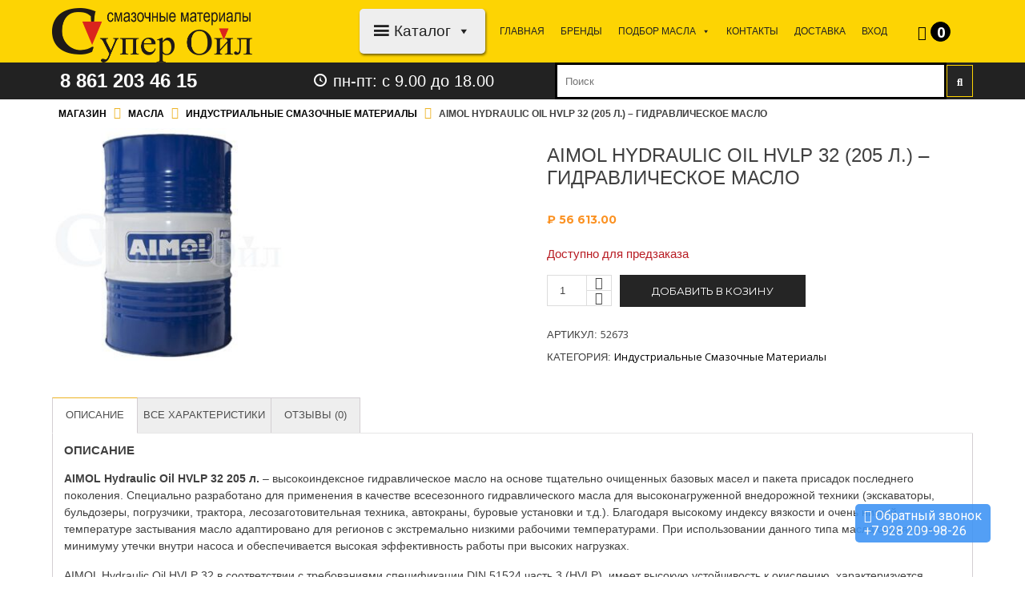

--- FILE ---
content_type: text/html; charset=UTF-8
request_url: https://superoil.ru/shop/masla/industrialnye-smazochnye-materialy/aimol-hydraulic-oil-hvlp-32-205-l-gidravlicheskoe-maslo/
body_size: 29139
content:
<!DOCTYPE html><html lang="ru-RU"><head><meta charset="UTF-8"><meta name="viewport" content="width=device-width, initial-scale=1, maximum-scale=1"><meta name="format-detection" content="telephone=no"><link rel="profile" href="https://gmpg.org/xfn/11"><link rel="pingback" href="https://superoil.ru/xmlrpc.php"><meta name='robots' content='index, follow, max-image-preview:large, max-snippet:-1, max-video-preview:-1' /><link media="all" href="https://superoil.ru/wp-content/cache/autoptimize/css/autoptimize_3d04440e6db6584d989997d1a9b7b167.css" rel="stylesheet" /><link media="only screen and (max-width: 768px)" href="https://superoil.ru/wp-content/cache/autoptimize/css/autoptimize_541e2ced151704f4ff1844c6de47ec02.css" rel="stylesheet" /><title>AIMOL Hydraulic Oil HVLP 32 (205 л.) - гидравлическое масло - Интернет магазин СуперОйл</title><meta name="description" content="AIMOL Hydraulic Oil HVLP 32 205 л. - высокоиндексное гидравлическое масло на основе тщательно очищенных базовых масел и пакета присадок последнего поколения" /><link rel="canonical" href="https://superoil.ru/shop/masla/industrialnye-smazochnye-materialy/aimol-hydraulic-oil-hvlp-32-205-l-gidravlicheskoe-maslo/" /> <script type="application/ld+json" class="yoast-schema-graph">{"@context":"https://schema.org","@graph":[{"@type":["WebPage","ItemPage"],"@id":"https://superoil.ru/shop/masla/industrialnye-smazochnye-materialy/aimol-hydraulic-oil-hvlp-32-205-l-gidravlicheskoe-maslo/","url":"https://superoil.ru/shop/masla/industrialnye-smazochnye-materialy/aimol-hydraulic-oil-hvlp-32-205-l-gidravlicheskoe-maslo/","name":"AIMOL Hydraulic Oil HVLP 32 (205 л.) - гидравлическое масло - Интернет магазин СуперОйл","isPartOf":{"@id":"https://superoil.ru/#website"},"primaryImageOfPage":{"@id":"https://superoil.ru/shop/masla/industrialnye-smazochnye-materialy/aimol-hydraulic-oil-hvlp-32-205-l-gidravlicheskoe-maslo/#primaryimage"},"image":{"@id":"https://superoil.ru/shop/masla/industrialnye-smazochnye-materialy/aimol-hydraulic-oil-hvlp-32-205-l-gidravlicheskoe-maslo/#primaryimage"},"thumbnailUrl":"https://superoil.ru/wp-content/uploads/2021/10/aimol-205l.jpg","breadcrumb":{"@id":"https://superoil.ru/shop/masla/industrialnye-smazochnye-materialy/aimol-hydraulic-oil-hvlp-32-205-l-gidravlicheskoe-maslo/#breadcrumb"},"inLanguage":"ru-RU","potentialAction":{"@type":"BuyAction","target":"https://superoil.ru/shop/masla/industrialnye-smazochnye-materialy/aimol-hydraulic-oil-hvlp-32-205-l-gidravlicheskoe-maslo/"}},{"@type":"ImageObject","inLanguage":"ru-RU","@id":"https://superoil.ru/shop/masla/industrialnye-smazochnye-materialy/aimol-hydraulic-oil-hvlp-32-205-l-gidravlicheskoe-maslo/#primaryimage","url":"https://superoil.ru/wp-content/uploads/2021/10/aimol-205l.jpg","contentUrl":"https://superoil.ru/wp-content/uploads/2021/10/aimol-205l.jpg","width":1024,"height":1024},{"@type":"BreadcrumbList","@id":"https://superoil.ru/shop/masla/industrialnye-smazochnye-materialy/aimol-hydraulic-oil-hvlp-32-205-l-gidravlicheskoe-maslo/#breadcrumb","itemListElement":[{"@type":"ListItem","position":1,"name":"Главная страница","item":"https://superoil.ru/"},{"@type":"ListItem","position":2,"name":"Магазин","item":"https://superoil.ru/"},{"@type":"ListItem","position":3,"name":"AIMOL Hydraulic Oil HVLP 32 (205 л.) &#8211; гидравлическое масло"}]},{"@type":"WebSite","@id":"https://superoil.ru/#website","url":"https://superoil.ru/","name":"Интернет магазин СуперОйл","description":"Смазочные материалы в Краснодаре","publisher":{"@id":"https://superoil.ru/#organization"},"potentialAction":[{"@type":"SearchAction","target":{"@type":"EntryPoint","urlTemplate":"https://superoil.ru/?s={search_term_string}"},"query-input":"required name=search_term_string"}],"inLanguage":"ru-RU"},{"@type":"Organization","@id":"https://superoil.ru/#organization","name":"ООО \"МОБИ\"","url":"https://superoil.ru/","logo":{"@type":"ImageObject","inLanguage":"ru-RU","@id":"https://superoil.ru/#/schema/logo/image/","url":"https://superoil.ru/wp-content/uploads/2019/11/Super-ojl-TSvet.jpg","contentUrl":"https://superoil.ru/wp-content/uploads/2019/11/Super-ojl-TSvet.jpg","width":1000,"height":369,"caption":"ООО \"МОБИ\""},"image":{"@id":"https://superoil.ru/#/schema/logo/image/"},"sameAs":["https://www.facebook.com/superoil.ru","https://www.instagram.com/superoil.ru"]}]}</script> <meta property="product:price:amount" content="56613.00" /><meta property="product:price:currency" content="RUB" /><meta property="og:availability" content="backorder" /><meta property="product:availability" content="available for order" /><meta property="product:retailer_item_id" content="52673" /><meta property="product:condition" content="new" /><link rel='dns-prefetch' href='//fonts.googleapis.com' /><link rel="alternate" type="application/rss+xml" title="Интернет магазин СуперОйл &raquo; Лента" href="https://superoil.ru/feed/" /><link rel="alternate" type="application/rss+xml" title="Интернет магазин СуперОйл &raquo; Лента комментариев" href="https://superoil.ru/comments/feed/" /><link rel="alternate" type="application/rss+xml" title="Интернет магазин СуперОйл &raquo; Лента комментариев к &laquo;AIMOL Hydraulic Oil HVLP 32 (205 л.) &#8211; гидравлическое масло&raquo;" href="https://superoil.ru/shop/masla/industrialnye-smazochnye-materialy/aimol-hydraulic-oil-hvlp-32-205-l-gidravlicheskoe-maslo/feed/" /> <script type="text/javascript">window._wpemojiSettings = {"baseUrl":"https:\/\/s.w.org\/images\/core\/emoji\/14.0.0\/72x72\/","ext":".png","svgUrl":"https:\/\/s.w.org\/images\/core\/emoji\/14.0.0\/svg\/","svgExt":".svg","source":{"concatemoji":"https:\/\/superoil.ru\/wp-includes\/js\/wp-emoji-release.min.js?ver=6.1.9"}};
/*! This file is auto-generated */
!function(e,a,t){var n,r,o,i=a.createElement("canvas"),p=i.getContext&&i.getContext("2d");function s(e,t){var a=String.fromCharCode,e=(p.clearRect(0,0,i.width,i.height),p.fillText(a.apply(this,e),0,0),i.toDataURL());return p.clearRect(0,0,i.width,i.height),p.fillText(a.apply(this,t),0,0),e===i.toDataURL()}function c(e){var t=a.createElement("script");t.src=e,t.defer=t.type="text/javascript",a.getElementsByTagName("head")[0].appendChild(t)}for(o=Array("flag","emoji"),t.supports={everything:!0,everythingExceptFlag:!0},r=0;r<o.length;r++)t.supports[o[r]]=function(e){if(p&&p.fillText)switch(p.textBaseline="top",p.font="600 32px Arial",e){case"flag":return s([127987,65039,8205,9895,65039],[127987,65039,8203,9895,65039])?!1:!s([55356,56826,55356,56819],[55356,56826,8203,55356,56819])&&!s([55356,57332,56128,56423,56128,56418,56128,56421,56128,56430,56128,56423,56128,56447],[55356,57332,8203,56128,56423,8203,56128,56418,8203,56128,56421,8203,56128,56430,8203,56128,56423,8203,56128,56447]);case"emoji":return!s([129777,127995,8205,129778,127999],[129777,127995,8203,129778,127999])}return!1}(o[r]),t.supports.everything=t.supports.everything&&t.supports[o[r]],"flag"!==o[r]&&(t.supports.everythingExceptFlag=t.supports.everythingExceptFlag&&t.supports[o[r]]);t.supports.everythingExceptFlag=t.supports.everythingExceptFlag&&!t.supports.flag,t.DOMReady=!1,t.readyCallback=function(){t.DOMReady=!0},t.supports.everything||(n=function(){t.readyCallback()},a.addEventListener?(a.addEventListener("DOMContentLoaded",n,!1),e.addEventListener("load",n,!1)):(e.attachEvent("onload",n),a.attachEvent("onreadystatechange",function(){"complete"===a.readyState&&t.readyCallback()})),(e=t.source||{}).concatemoji?c(e.concatemoji):e.wpemoji&&e.twemoji&&(c(e.twemoji),c(e.wpemoji)))}(window,document,window._wpemojiSettings);</script> <style type="text/css">img.wp-smiley,
img.emoji {
	display: inline !important;
	border: none !important;
	box-shadow: none !important;
	height: 1em !important;
	width: 1em !important;
	margin: 0 0.07em !important;
	vertical-align: -0.1em !important;
	background: none !important;
	padding: 0 !important;
}</style><style id='yith-wcan-shortcodes-inline-css' type='text/css'>:root{
	--yith-wcan-filters_colors_titles: #434343;
	--yith-wcan-filters_colors_background: #FFFFFF;
	--yith-wcan-filters_colors_accent: #A7144C;
	--yith-wcan-filters_colors_accent_r: 167;
	--yith-wcan-filters_colors_accent_g: 20;
	--yith-wcan-filters_colors_accent_b: 76;
	--yith-wcan-color_swatches_border_radius: 100%;
	--yith-wcan-color_swatches_size: 30px;
	--yith-wcan-labels_style_background: #FFFFFF;
	--yith-wcan-labels_style_background_hover: #A7144C;
	--yith-wcan-labels_style_background_active: #A7144C;
	--yith-wcan-labels_style_text: #434343;
	--yith-wcan-labels_style_text_hover: #FFFFFF;
	--yith-wcan-labels_style_text_active: #FFFFFF;
	--yith-wcan-anchors_style_text: #434343;
	--yith-wcan-anchors_style_text_hover: #A7144C;
	--yith-wcan-anchors_style_text_active: #A7144C;
}</style><style id='global-styles-inline-css' type='text/css'>body{--wp--preset--color--black: #000000;--wp--preset--color--cyan-bluish-gray: #abb8c3;--wp--preset--color--white: #ffffff;--wp--preset--color--pale-pink: #f78da7;--wp--preset--color--vivid-red: #cf2e2e;--wp--preset--color--luminous-vivid-orange: #ff6900;--wp--preset--color--luminous-vivid-amber: #fcb900;--wp--preset--color--light-green-cyan: #7bdcb5;--wp--preset--color--vivid-green-cyan: #00d084;--wp--preset--color--pale-cyan-blue: #8ed1fc;--wp--preset--color--vivid-cyan-blue: #0693e3;--wp--preset--color--vivid-purple: #9b51e0;--wp--preset--gradient--vivid-cyan-blue-to-vivid-purple: linear-gradient(135deg,rgba(6,147,227,1) 0%,rgb(155,81,224) 100%);--wp--preset--gradient--light-green-cyan-to-vivid-green-cyan: linear-gradient(135deg,rgb(122,220,180) 0%,rgb(0,208,130) 100%);--wp--preset--gradient--luminous-vivid-amber-to-luminous-vivid-orange: linear-gradient(135deg,rgba(252,185,0,1) 0%,rgba(255,105,0,1) 100%);--wp--preset--gradient--luminous-vivid-orange-to-vivid-red: linear-gradient(135deg,rgba(255,105,0,1) 0%,rgb(207,46,46) 100%);--wp--preset--gradient--very-light-gray-to-cyan-bluish-gray: linear-gradient(135deg,rgb(238,238,238) 0%,rgb(169,184,195) 100%);--wp--preset--gradient--cool-to-warm-spectrum: linear-gradient(135deg,rgb(74,234,220) 0%,rgb(151,120,209) 20%,rgb(207,42,186) 40%,rgb(238,44,130) 60%,rgb(251,105,98) 80%,rgb(254,248,76) 100%);--wp--preset--gradient--blush-light-purple: linear-gradient(135deg,rgb(255,206,236) 0%,rgb(152,150,240) 100%);--wp--preset--gradient--blush-bordeaux: linear-gradient(135deg,rgb(254,205,165) 0%,rgb(254,45,45) 50%,rgb(107,0,62) 100%);--wp--preset--gradient--luminous-dusk: linear-gradient(135deg,rgb(255,203,112) 0%,rgb(199,81,192) 50%,rgb(65,88,208) 100%);--wp--preset--gradient--pale-ocean: linear-gradient(135deg,rgb(255,245,203) 0%,rgb(182,227,212) 50%,rgb(51,167,181) 100%);--wp--preset--gradient--electric-grass: linear-gradient(135deg,rgb(202,248,128) 0%,rgb(113,206,126) 100%);--wp--preset--gradient--midnight: linear-gradient(135deg,rgb(2,3,129) 0%,rgb(40,116,252) 100%);--wp--preset--duotone--dark-grayscale: url('#wp-duotone-dark-grayscale');--wp--preset--duotone--grayscale: url('#wp-duotone-grayscale');--wp--preset--duotone--purple-yellow: url('#wp-duotone-purple-yellow');--wp--preset--duotone--blue-red: url('#wp-duotone-blue-red');--wp--preset--duotone--midnight: url('#wp-duotone-midnight');--wp--preset--duotone--magenta-yellow: url('#wp-duotone-magenta-yellow');--wp--preset--duotone--purple-green: url('#wp-duotone-purple-green');--wp--preset--duotone--blue-orange: url('#wp-duotone-blue-orange');--wp--preset--font-size--small: 13px;--wp--preset--font-size--medium: 20px;--wp--preset--font-size--large: 36px;--wp--preset--font-size--x-large: 42px;--wp--preset--spacing--20: 0.44rem;--wp--preset--spacing--30: 0.67rem;--wp--preset--spacing--40: 1rem;--wp--preset--spacing--50: 1.5rem;--wp--preset--spacing--60: 2.25rem;--wp--preset--spacing--70: 3.38rem;--wp--preset--spacing--80: 5.06rem;}:where(.is-layout-flex){gap: 0.5em;}body .is-layout-flow > .alignleft{float: left;margin-inline-start: 0;margin-inline-end: 2em;}body .is-layout-flow > .alignright{float: right;margin-inline-start: 2em;margin-inline-end: 0;}body .is-layout-flow > .aligncenter{margin-left: auto !important;margin-right: auto !important;}body .is-layout-constrained > .alignleft{float: left;margin-inline-start: 0;margin-inline-end: 2em;}body .is-layout-constrained > .alignright{float: right;margin-inline-start: 2em;margin-inline-end: 0;}body .is-layout-constrained > .aligncenter{margin-left: auto !important;margin-right: auto !important;}body .is-layout-constrained > :where(:not(.alignleft):not(.alignright):not(.alignfull)){max-width: var(--wp--style--global--content-size);margin-left: auto !important;margin-right: auto !important;}body .is-layout-constrained > .alignwide{max-width: var(--wp--style--global--wide-size);}body .is-layout-flex{display: flex;}body .is-layout-flex{flex-wrap: wrap;align-items: center;}body .is-layout-flex > *{margin: 0;}:where(.wp-block-columns.is-layout-flex){gap: 2em;}.has-black-color{color: var(--wp--preset--color--black) !important;}.has-cyan-bluish-gray-color{color: var(--wp--preset--color--cyan-bluish-gray) !important;}.has-white-color{color: var(--wp--preset--color--white) !important;}.has-pale-pink-color{color: var(--wp--preset--color--pale-pink) !important;}.has-vivid-red-color{color: var(--wp--preset--color--vivid-red) !important;}.has-luminous-vivid-orange-color{color: var(--wp--preset--color--luminous-vivid-orange) !important;}.has-luminous-vivid-amber-color{color: var(--wp--preset--color--luminous-vivid-amber) !important;}.has-light-green-cyan-color{color: var(--wp--preset--color--light-green-cyan) !important;}.has-vivid-green-cyan-color{color: var(--wp--preset--color--vivid-green-cyan) !important;}.has-pale-cyan-blue-color{color: var(--wp--preset--color--pale-cyan-blue) !important;}.has-vivid-cyan-blue-color{color: var(--wp--preset--color--vivid-cyan-blue) !important;}.has-vivid-purple-color{color: var(--wp--preset--color--vivid-purple) !important;}.has-black-background-color{background-color: var(--wp--preset--color--black) !important;}.has-cyan-bluish-gray-background-color{background-color: var(--wp--preset--color--cyan-bluish-gray) !important;}.has-white-background-color{background-color: var(--wp--preset--color--white) !important;}.has-pale-pink-background-color{background-color: var(--wp--preset--color--pale-pink) !important;}.has-vivid-red-background-color{background-color: var(--wp--preset--color--vivid-red) !important;}.has-luminous-vivid-orange-background-color{background-color: var(--wp--preset--color--luminous-vivid-orange) !important;}.has-luminous-vivid-amber-background-color{background-color: var(--wp--preset--color--luminous-vivid-amber) !important;}.has-light-green-cyan-background-color{background-color: var(--wp--preset--color--light-green-cyan) !important;}.has-vivid-green-cyan-background-color{background-color: var(--wp--preset--color--vivid-green-cyan) !important;}.has-pale-cyan-blue-background-color{background-color: var(--wp--preset--color--pale-cyan-blue) !important;}.has-vivid-cyan-blue-background-color{background-color: var(--wp--preset--color--vivid-cyan-blue) !important;}.has-vivid-purple-background-color{background-color: var(--wp--preset--color--vivid-purple) !important;}.has-black-border-color{border-color: var(--wp--preset--color--black) !important;}.has-cyan-bluish-gray-border-color{border-color: var(--wp--preset--color--cyan-bluish-gray) !important;}.has-white-border-color{border-color: var(--wp--preset--color--white) !important;}.has-pale-pink-border-color{border-color: var(--wp--preset--color--pale-pink) !important;}.has-vivid-red-border-color{border-color: var(--wp--preset--color--vivid-red) !important;}.has-luminous-vivid-orange-border-color{border-color: var(--wp--preset--color--luminous-vivid-orange) !important;}.has-luminous-vivid-amber-border-color{border-color: var(--wp--preset--color--luminous-vivid-amber) !important;}.has-light-green-cyan-border-color{border-color: var(--wp--preset--color--light-green-cyan) !important;}.has-vivid-green-cyan-border-color{border-color: var(--wp--preset--color--vivid-green-cyan) !important;}.has-pale-cyan-blue-border-color{border-color: var(--wp--preset--color--pale-cyan-blue) !important;}.has-vivid-cyan-blue-border-color{border-color: var(--wp--preset--color--vivid-cyan-blue) !important;}.has-vivid-purple-border-color{border-color: var(--wp--preset--color--vivid-purple) !important;}.has-vivid-cyan-blue-to-vivid-purple-gradient-background{background: var(--wp--preset--gradient--vivid-cyan-blue-to-vivid-purple) !important;}.has-light-green-cyan-to-vivid-green-cyan-gradient-background{background: var(--wp--preset--gradient--light-green-cyan-to-vivid-green-cyan) !important;}.has-luminous-vivid-amber-to-luminous-vivid-orange-gradient-background{background: var(--wp--preset--gradient--luminous-vivid-amber-to-luminous-vivid-orange) !important;}.has-luminous-vivid-orange-to-vivid-red-gradient-background{background: var(--wp--preset--gradient--luminous-vivid-orange-to-vivid-red) !important;}.has-very-light-gray-to-cyan-bluish-gray-gradient-background{background: var(--wp--preset--gradient--very-light-gray-to-cyan-bluish-gray) !important;}.has-cool-to-warm-spectrum-gradient-background{background: var(--wp--preset--gradient--cool-to-warm-spectrum) !important;}.has-blush-light-purple-gradient-background{background: var(--wp--preset--gradient--blush-light-purple) !important;}.has-blush-bordeaux-gradient-background{background: var(--wp--preset--gradient--blush-bordeaux) !important;}.has-luminous-dusk-gradient-background{background: var(--wp--preset--gradient--luminous-dusk) !important;}.has-pale-ocean-gradient-background{background: var(--wp--preset--gradient--pale-ocean) !important;}.has-electric-grass-gradient-background{background: var(--wp--preset--gradient--electric-grass) !important;}.has-midnight-gradient-background{background: var(--wp--preset--gradient--midnight) !important;}.has-small-font-size{font-size: var(--wp--preset--font-size--small) !important;}.has-medium-font-size{font-size: var(--wp--preset--font-size--medium) !important;}.has-large-font-size{font-size: var(--wp--preset--font-size--large) !important;}.has-x-large-font-size{font-size: var(--wp--preset--font-size--x-large) !important;}
.wp-block-navigation a:where(:not(.wp-element-button)){color: inherit;}
:where(.wp-block-columns.is-layout-flex){gap: 2em;}
.wp-block-pullquote{font-size: 1.5em;line-height: 1.6;}</style><style id='extendify-gutenberg-patterns-and-templates-utilities-inline-css' type='text/css'>.ext-absolute{position:absolute!important}.ext-relative{position:relative!important}.ext-top-base{top:var(--wp--style--block-gap,1.75rem)!important}.ext-top-lg{top:var(--extendify--spacing--large,3rem)!important}.ext--top-base{top:calc(var(--wp--style--block-gap, 1.75rem)*-1)!important}.ext--top-lg{top:calc(var(--extendify--spacing--large, 3rem)*-1)!important}.ext-right-base{right:var(--wp--style--block-gap,1.75rem)!important}.ext-right-lg{right:var(--extendify--spacing--large,3rem)!important}.ext--right-base{right:calc(var(--wp--style--block-gap, 1.75rem)*-1)!important}.ext--right-lg{right:calc(var(--extendify--spacing--large, 3rem)*-1)!important}.ext-bottom-base{bottom:var(--wp--style--block-gap,1.75rem)!important}.ext-bottom-lg{bottom:var(--extendify--spacing--large,3rem)!important}.ext--bottom-base{bottom:calc(var(--wp--style--block-gap, 1.75rem)*-1)!important}.ext--bottom-lg{bottom:calc(var(--extendify--spacing--large, 3rem)*-1)!important}.ext-left-base{left:var(--wp--style--block-gap,1.75rem)!important}.ext-left-lg{left:var(--extendify--spacing--large,3rem)!important}.ext--left-base{left:calc(var(--wp--style--block-gap, 1.75rem)*-1)!important}.ext--left-lg{left:calc(var(--extendify--spacing--large, 3rem)*-1)!important}.ext-order-1{order:1!important}.ext-order-2{order:2!important}.ext-col-auto{grid-column:auto!important}.ext-col-span-1{grid-column:span 1/span 1!important}.ext-col-span-2{grid-column:span 2/span 2!important}.ext-col-span-3{grid-column:span 3/span 3!important}.ext-col-span-4{grid-column:span 4/span 4!important}.ext-col-span-5{grid-column:span 5/span 5!important}.ext-col-span-6{grid-column:span 6/span 6!important}.ext-col-span-7{grid-column:span 7/span 7!important}.ext-col-span-8{grid-column:span 8/span 8!important}.ext-col-span-9{grid-column:span 9/span 9!important}.ext-col-span-10{grid-column:span 10/span 10!important}.ext-col-span-11{grid-column:span 11/span 11!important}.ext-col-span-12{grid-column:span 12/span 12!important}.ext-col-span-full{grid-column:1/-1!important}.ext-col-start-1{grid-column-start:1!important}.ext-col-start-2{grid-column-start:2!important}.ext-col-start-3{grid-column-start:3!important}.ext-col-start-4{grid-column-start:4!important}.ext-col-start-5{grid-column-start:5!important}.ext-col-start-6{grid-column-start:6!important}.ext-col-start-7{grid-column-start:7!important}.ext-col-start-8{grid-column-start:8!important}.ext-col-start-9{grid-column-start:9!important}.ext-col-start-10{grid-column-start:10!important}.ext-col-start-11{grid-column-start:11!important}.ext-col-start-12{grid-column-start:12!important}.ext-col-start-13{grid-column-start:13!important}.ext-col-start-auto{grid-column-start:auto!important}.ext-col-end-1{grid-column-end:1!important}.ext-col-end-2{grid-column-end:2!important}.ext-col-end-3{grid-column-end:3!important}.ext-col-end-4{grid-column-end:4!important}.ext-col-end-5{grid-column-end:5!important}.ext-col-end-6{grid-column-end:6!important}.ext-col-end-7{grid-column-end:7!important}.ext-col-end-8{grid-column-end:8!important}.ext-col-end-9{grid-column-end:9!important}.ext-col-end-10{grid-column-end:10!important}.ext-col-end-11{grid-column-end:11!important}.ext-col-end-12{grid-column-end:12!important}.ext-col-end-13{grid-column-end:13!important}.ext-col-end-auto{grid-column-end:auto!important}.ext-row-auto{grid-row:auto!important}.ext-row-span-1{grid-row:span 1/span 1!important}.ext-row-span-2{grid-row:span 2/span 2!important}.ext-row-span-3{grid-row:span 3/span 3!important}.ext-row-span-4{grid-row:span 4/span 4!important}.ext-row-span-5{grid-row:span 5/span 5!important}.ext-row-span-6{grid-row:span 6/span 6!important}.ext-row-span-full{grid-row:1/-1!important}.ext-row-start-1{grid-row-start:1!important}.ext-row-start-2{grid-row-start:2!important}.ext-row-start-3{grid-row-start:3!important}.ext-row-start-4{grid-row-start:4!important}.ext-row-start-5{grid-row-start:5!important}.ext-row-start-6{grid-row-start:6!important}.ext-row-start-7{grid-row-start:7!important}.ext-row-start-auto{grid-row-start:auto!important}.ext-row-end-1{grid-row-end:1!important}.ext-row-end-2{grid-row-end:2!important}.ext-row-end-3{grid-row-end:3!important}.ext-row-end-4{grid-row-end:4!important}.ext-row-end-5{grid-row-end:5!important}.ext-row-end-6{grid-row-end:6!important}.ext-row-end-7{grid-row-end:7!important}.ext-row-end-auto{grid-row-end:auto!important}.ext-m-0:not([style*=margin]){margin:0!important}.ext-m-auto:not([style*=margin]){margin:auto!important}.ext-m-base:not([style*=margin]){margin:var(--wp--style--block-gap,1.75rem)!important}.ext-m-lg:not([style*=margin]){margin:var(--extendify--spacing--large,3rem)!important}.ext--m-base:not([style*=margin]){margin:calc(var(--wp--style--block-gap, 1.75rem)*-1)!important}.ext--m-lg:not([style*=margin]){margin:calc(var(--extendify--spacing--large, 3rem)*-1)!important}.ext-mx-0:not([style*=margin]){margin-left:0!important;margin-right:0!important}.ext-mx-auto:not([style*=margin]){margin-left:auto!important;margin-right:auto!important}.ext-mx-base:not([style*=margin]){margin-left:var(--wp--style--block-gap,1.75rem)!important;margin-right:var(--wp--style--block-gap,1.75rem)!important}.ext-mx-lg:not([style*=margin]){margin-left:var(--extendify--spacing--large,3rem)!important;margin-right:var(--extendify--spacing--large,3rem)!important}.ext--mx-base:not([style*=margin]){margin-left:calc(var(--wp--style--block-gap, 1.75rem)*-1)!important;margin-right:calc(var(--wp--style--block-gap, 1.75rem)*-1)!important}.ext--mx-lg:not([style*=margin]){margin-left:calc(var(--extendify--spacing--large, 3rem)*-1)!important;margin-right:calc(var(--extendify--spacing--large, 3rem)*-1)!important}.ext-my-0:not([style*=margin]){margin-bottom:0!important;margin-top:0!important}.ext-my-auto:not([style*=margin]){margin-bottom:auto!important;margin-top:auto!important}.ext-my-base:not([style*=margin]){margin-bottom:var(--wp--style--block-gap,1.75rem)!important;margin-top:var(--wp--style--block-gap,1.75rem)!important}.ext-my-lg:not([style*=margin]){margin-bottom:var(--extendify--spacing--large,3rem)!important;margin-top:var(--extendify--spacing--large,3rem)!important}.ext--my-base:not([style*=margin]){margin-bottom:calc(var(--wp--style--block-gap, 1.75rem)*-1)!important;margin-top:calc(var(--wp--style--block-gap, 1.75rem)*-1)!important}.ext--my-lg:not([style*=margin]){margin-bottom:calc(var(--extendify--spacing--large, 3rem)*-1)!important;margin-top:calc(var(--extendify--spacing--large, 3rem)*-1)!important}.ext-mt-0:not([style*=margin]){margin-top:0!important}.ext-mt-auto:not([style*=margin]){margin-top:auto!important}.ext-mt-base:not([style*=margin]){margin-top:var(--wp--style--block-gap,1.75rem)!important}.ext-mt-lg:not([style*=margin]){margin-top:var(--extendify--spacing--large,3rem)!important}.ext--mt-base:not([style*=margin]){margin-top:calc(var(--wp--style--block-gap, 1.75rem)*-1)!important}.ext--mt-lg:not([style*=margin]){margin-top:calc(var(--extendify--spacing--large, 3rem)*-1)!important}.ext-mr-0:not([style*=margin]){margin-right:0!important}.ext-mr-auto:not([style*=margin]){margin-right:auto!important}.ext-mr-base:not([style*=margin]){margin-right:var(--wp--style--block-gap,1.75rem)!important}.ext-mr-lg:not([style*=margin]){margin-right:var(--extendify--spacing--large,3rem)!important}.ext--mr-base:not([style*=margin]){margin-right:calc(var(--wp--style--block-gap, 1.75rem)*-1)!important}.ext--mr-lg:not([style*=margin]){margin-right:calc(var(--extendify--spacing--large, 3rem)*-1)!important}.ext-mb-0:not([style*=margin]){margin-bottom:0!important}.ext-mb-auto:not([style*=margin]){margin-bottom:auto!important}.ext-mb-base:not([style*=margin]){margin-bottom:var(--wp--style--block-gap,1.75rem)!important}.ext-mb-lg:not([style*=margin]){margin-bottom:var(--extendify--spacing--large,3rem)!important}.ext--mb-base:not([style*=margin]){margin-bottom:calc(var(--wp--style--block-gap, 1.75rem)*-1)!important}.ext--mb-lg:not([style*=margin]){margin-bottom:calc(var(--extendify--spacing--large, 3rem)*-1)!important}.ext-ml-0:not([style*=margin]){margin-left:0!important}.ext-ml-auto:not([style*=margin]){margin-left:auto!important}.ext-ml-base:not([style*=margin]){margin-left:var(--wp--style--block-gap,1.75rem)!important}.ext-ml-lg:not([style*=margin]){margin-left:var(--extendify--spacing--large,3rem)!important}.ext--ml-base:not([style*=margin]){margin-left:calc(var(--wp--style--block-gap, 1.75rem)*-1)!important}.ext--ml-lg:not([style*=margin]){margin-left:calc(var(--extendify--spacing--large, 3rem)*-1)!important}.ext-block{display:block!important}.ext-inline-block{display:inline-block!important}.ext-inline{display:inline!important}.ext-flex{display:flex!important}.ext-inline-flex{display:inline-flex!important}.ext-grid{display:grid!important}.ext-inline-grid{display:inline-grid!important}.ext-hidden{display:none!important}.ext-w-auto{width:auto!important}.ext-w-full{width:100%!important}.ext-max-w-full{max-width:100%!important}.ext-flex-1{flex:1 1 0%!important}.ext-flex-auto{flex:1 1 auto!important}.ext-flex-initial{flex:0 1 auto!important}.ext-flex-none{flex:none!important}.ext-flex-shrink-0{flex-shrink:0!important}.ext-flex-shrink{flex-shrink:1!important}.ext-flex-grow-0{flex-grow:0!important}.ext-flex-grow{flex-grow:1!important}.ext-list-none{list-style-type:none!important}.ext-grid-cols-1{grid-template-columns:repeat(1,minmax(0,1fr))!important}.ext-grid-cols-2{grid-template-columns:repeat(2,minmax(0,1fr))!important}.ext-grid-cols-3{grid-template-columns:repeat(3,minmax(0,1fr))!important}.ext-grid-cols-4{grid-template-columns:repeat(4,minmax(0,1fr))!important}.ext-grid-cols-5{grid-template-columns:repeat(5,minmax(0,1fr))!important}.ext-grid-cols-6{grid-template-columns:repeat(6,minmax(0,1fr))!important}.ext-grid-cols-7{grid-template-columns:repeat(7,minmax(0,1fr))!important}.ext-grid-cols-8{grid-template-columns:repeat(8,minmax(0,1fr))!important}.ext-grid-cols-9{grid-template-columns:repeat(9,minmax(0,1fr))!important}.ext-grid-cols-10{grid-template-columns:repeat(10,minmax(0,1fr))!important}.ext-grid-cols-11{grid-template-columns:repeat(11,minmax(0,1fr))!important}.ext-grid-cols-12{grid-template-columns:repeat(12,minmax(0,1fr))!important}.ext-grid-cols-none{grid-template-columns:none!important}.ext-grid-rows-1{grid-template-rows:repeat(1,minmax(0,1fr))!important}.ext-grid-rows-2{grid-template-rows:repeat(2,minmax(0,1fr))!important}.ext-grid-rows-3{grid-template-rows:repeat(3,minmax(0,1fr))!important}.ext-grid-rows-4{grid-template-rows:repeat(4,minmax(0,1fr))!important}.ext-grid-rows-5{grid-template-rows:repeat(5,minmax(0,1fr))!important}.ext-grid-rows-6{grid-template-rows:repeat(6,minmax(0,1fr))!important}.ext-grid-rows-none{grid-template-rows:none!important}.ext-flex-row{flex-direction:row!important}.ext-flex-row-reverse{flex-direction:row-reverse!important}.ext-flex-col{flex-direction:column!important}.ext-flex-col-reverse{flex-direction:column-reverse!important}.ext-flex-wrap{flex-wrap:wrap!important}.ext-flex-wrap-reverse{flex-wrap:wrap-reverse!important}.ext-flex-nowrap{flex-wrap:nowrap!important}.ext-items-start{align-items:flex-start!important}.ext-items-end{align-items:flex-end!important}.ext-items-center{align-items:center!important}.ext-items-baseline{align-items:baseline!important}.ext-items-stretch{align-items:stretch!important}.ext-justify-start{justify-content:flex-start!important}.ext-justify-end{justify-content:flex-end!important}.ext-justify-center{justify-content:center!important}.ext-justify-between{justify-content:space-between!important}.ext-justify-around{justify-content:space-around!important}.ext-justify-evenly{justify-content:space-evenly!important}.ext-justify-items-start{justify-items:start!important}.ext-justify-items-end{justify-items:end!important}.ext-justify-items-center{justify-items:center!important}.ext-justify-items-stretch{justify-items:stretch!important}.ext-gap-0{gap:0!important}.ext-gap-base{gap:var(--wp--style--block-gap,1.75rem)!important}.ext-gap-lg{gap:var(--extendify--spacing--large,3rem)!important}.ext-gap-x-0{-moz-column-gap:0!important;column-gap:0!important}.ext-gap-x-base{-moz-column-gap:var(--wp--style--block-gap,1.75rem)!important;column-gap:var(--wp--style--block-gap,1.75rem)!important}.ext-gap-x-lg{-moz-column-gap:var(--extendify--spacing--large,3rem)!important;column-gap:var(--extendify--spacing--large,3rem)!important}.ext-gap-y-0{row-gap:0!important}.ext-gap-y-base{row-gap:var(--wp--style--block-gap,1.75rem)!important}.ext-gap-y-lg{row-gap:var(--extendify--spacing--large,3rem)!important}.ext-justify-self-auto{justify-self:auto!important}.ext-justify-self-start{justify-self:start!important}.ext-justify-self-end{justify-self:end!important}.ext-justify-self-center{justify-self:center!important}.ext-justify-self-stretch{justify-self:stretch!important}.ext-rounded-none{border-radius:0!important}.ext-rounded-full{border-radius:9999px!important}.ext-rounded-t-none{border-top-left-radius:0!important;border-top-right-radius:0!important}.ext-rounded-t-full{border-top-left-radius:9999px!important;border-top-right-radius:9999px!important}.ext-rounded-r-none{border-bottom-right-radius:0!important;border-top-right-radius:0!important}.ext-rounded-r-full{border-bottom-right-radius:9999px!important;border-top-right-radius:9999px!important}.ext-rounded-b-none{border-bottom-left-radius:0!important;border-bottom-right-radius:0!important}.ext-rounded-b-full{border-bottom-left-radius:9999px!important;border-bottom-right-radius:9999px!important}.ext-rounded-l-none{border-bottom-left-radius:0!important;border-top-left-radius:0!important}.ext-rounded-l-full{border-bottom-left-radius:9999px!important;border-top-left-radius:9999px!important}.ext-rounded-tl-none{border-top-left-radius:0!important}.ext-rounded-tl-full{border-top-left-radius:9999px!important}.ext-rounded-tr-none{border-top-right-radius:0!important}.ext-rounded-tr-full{border-top-right-radius:9999px!important}.ext-rounded-br-none{border-bottom-right-radius:0!important}.ext-rounded-br-full{border-bottom-right-radius:9999px!important}.ext-rounded-bl-none{border-bottom-left-radius:0!important}.ext-rounded-bl-full{border-bottom-left-radius:9999px!important}.ext-border-0{border-width:0!important}.ext-border-t-0{border-top-width:0!important}.ext-border-r-0{border-right-width:0!important}.ext-border-b-0{border-bottom-width:0!important}.ext-border-l-0{border-left-width:0!important}.ext-p-0:not([style*=padding]){padding:0!important}.ext-p-base:not([style*=padding]){padding:var(--wp--style--block-gap,1.75rem)!important}.ext-p-lg:not([style*=padding]){padding:var(--extendify--spacing--large,3rem)!important}.ext-px-0:not([style*=padding]){padding-left:0!important;padding-right:0!important}.ext-px-base:not([style*=padding]){padding-left:var(--wp--style--block-gap,1.75rem)!important;padding-right:var(--wp--style--block-gap,1.75rem)!important}.ext-px-lg:not([style*=padding]){padding-left:var(--extendify--spacing--large,3rem)!important;padding-right:var(--extendify--spacing--large,3rem)!important}.ext-py-0:not([style*=padding]){padding-bottom:0!important;padding-top:0!important}.ext-py-base:not([style*=padding]){padding-bottom:var(--wp--style--block-gap,1.75rem)!important;padding-top:var(--wp--style--block-gap,1.75rem)!important}.ext-py-lg:not([style*=padding]){padding-bottom:var(--extendify--spacing--large,3rem)!important;padding-top:var(--extendify--spacing--large,3rem)!important}.ext-pt-0:not([style*=padding]){padding-top:0!important}.ext-pt-base:not([style*=padding]){padding-top:var(--wp--style--block-gap,1.75rem)!important}.ext-pt-lg:not([style*=padding]){padding-top:var(--extendify--spacing--large,3rem)!important}.ext-pr-0:not([style*=padding]){padding-right:0!important}.ext-pr-base:not([style*=padding]){padding-right:var(--wp--style--block-gap,1.75rem)!important}.ext-pr-lg:not([style*=padding]){padding-right:var(--extendify--spacing--large,3rem)!important}.ext-pb-0:not([style*=padding]){padding-bottom:0!important}.ext-pb-base:not([style*=padding]){padding-bottom:var(--wp--style--block-gap,1.75rem)!important}.ext-pb-lg:not([style*=padding]){padding-bottom:var(--extendify--spacing--large,3rem)!important}.ext-pl-0:not([style*=padding]){padding-left:0!important}.ext-pl-base:not([style*=padding]){padding-left:var(--wp--style--block-gap,1.75rem)!important}.ext-pl-lg:not([style*=padding]){padding-left:var(--extendify--spacing--large,3rem)!important}.ext-text-left{text-align:left!important}.ext-text-center{text-align:center!important}.ext-text-right{text-align:right!important}.ext-leading-none{line-height:1!important}.ext-leading-tight{line-height:1.25!important}.ext-leading-snug{line-height:1.375!important}.ext-leading-normal{line-height:1.5!important}.ext-leading-relaxed{line-height:1.625!important}.ext-leading-loose{line-height:2!important}.clip-path--rhombus img{-webkit-clip-path:polygon(15% 6%,80% 29%,84% 93%,23% 69%);clip-path:polygon(15% 6%,80% 29%,84% 93%,23% 69%)}.clip-path--diamond img{-webkit-clip-path:polygon(5% 29%,60% 2%,91% 64%,36% 89%);clip-path:polygon(5% 29%,60% 2%,91% 64%,36% 89%)}.clip-path--rhombus-alt img{-webkit-clip-path:polygon(14% 9%,85% 24%,91% 89%,19% 76%);clip-path:polygon(14% 9%,85% 24%,91% 89%,19% 76%)}.wp-block-columns[class*=fullwidth-cols]{margin-bottom:unset}.wp-block-column.editor\:pointer-events-none{margin-bottom:0!important;margin-top:0!important}.is-root-container.block-editor-block-list__layout>[data-align=full]:not(:first-of-type)>.wp-block-column.editor\:pointer-events-none,.is-root-container.block-editor-block-list__layout>[data-align=wide]>.wp-block-column.editor\:pointer-events-none{margin-top:calc(var(--wp--style--block-gap, 28px)*-1)!important}.ext .wp-block-columns .wp-block-column[style*=padding]{padding-left:0!important;padding-right:0!important}.ext .wp-block-columns+.wp-block-columns:not([class*=mt-]):not([class*=my-]):not([style*=margin]){margin-top:0!important}[class*=fullwidth-cols] .wp-block-column:first-child,[class*=fullwidth-cols] .wp-block-group:first-child{margin-top:0}[class*=fullwidth-cols] .wp-block-column:last-child,[class*=fullwidth-cols] .wp-block-group:last-child{margin-bottom:0}[class*=fullwidth-cols] .wp-block-column:first-child>*,[class*=fullwidth-cols] .wp-block-column>:first-child{margin-top:0}.ext .is-not-stacked-on-mobile .wp-block-column,[class*=fullwidth-cols] .wp-block-column>:last-child{margin-bottom:0}.wp-block-columns[class*=fullwidth-cols]:not(.is-not-stacked-on-mobile)>.wp-block-column:not(:last-child){margin-bottom:var(--wp--style--block-gap,1.75rem)}@media (min-width:782px){.wp-block-columns[class*=fullwidth-cols]:not(.is-not-stacked-on-mobile)>.wp-block-column:not(:last-child){margin-bottom:0}}.wp-block-columns[class*=fullwidth-cols].is-not-stacked-on-mobile>.wp-block-column{margin-bottom:0!important}@media (min-width:600px) and (max-width:781px){.wp-block-columns[class*=fullwidth-cols]:not(.is-not-stacked-on-mobile)>.wp-block-column:nth-child(2n){margin-left:var(--wp--style--block-gap,2em)}}@media (max-width:781px){.tablet\:fullwidth-cols.wp-block-columns:not(.is-not-stacked-on-mobile){flex-wrap:wrap}.tablet\:fullwidth-cols.wp-block-columns:not(.is-not-stacked-on-mobile)>.wp-block-column,.tablet\:fullwidth-cols.wp-block-columns:not(.is-not-stacked-on-mobile)>.wp-block-column:not([style*=margin]){margin-left:0!important}.tablet\:fullwidth-cols.wp-block-columns:not(.is-not-stacked-on-mobile)>.wp-block-column{flex-basis:100%!important}}@media (max-width:1079px){.desktop\:fullwidth-cols.wp-block-columns:not(.is-not-stacked-on-mobile){flex-wrap:wrap}.desktop\:fullwidth-cols.wp-block-columns:not(.is-not-stacked-on-mobile)>.wp-block-column,.desktop\:fullwidth-cols.wp-block-columns:not(.is-not-stacked-on-mobile)>.wp-block-column:not([style*=margin]){margin-left:0!important}.desktop\:fullwidth-cols.wp-block-columns:not(.is-not-stacked-on-mobile)>.wp-block-column{flex-basis:100%!important}.desktop\:fullwidth-cols.wp-block-columns:not(.is-not-stacked-on-mobile)>.wp-block-column:not(:last-child){margin-bottom:var(--wp--style--block-gap,1.75rem)!important}}.direction-rtl{direction:rtl}.direction-ltr{direction:ltr}.is-style-inline-list{padding-left:0!important}.is-style-inline-list li{list-style-type:none!important}@media (min-width:782px){.is-style-inline-list li{display:inline!important;margin-right:var(--wp--style--block-gap,1.75rem)!important}}@media (min-width:782px){.is-style-inline-list li:first-child{margin-left:0!important}}@media (min-width:782px){.is-style-inline-list li:last-child{margin-right:0!important}}.bring-to-front{position:relative;z-index:10}.text-stroke{-webkit-text-stroke-color:var(--wp--preset--color--background)}.text-stroke,.text-stroke--primary{-webkit-text-stroke-width:var(
        --wp--custom--typography--text-stroke-width,2px
    )}.text-stroke--primary{-webkit-text-stroke-color:var(--wp--preset--color--primary)}.text-stroke--secondary{-webkit-text-stroke-width:var(
        --wp--custom--typography--text-stroke-width,2px
    );-webkit-text-stroke-color:var(--wp--preset--color--secondary)}.editor\:no-caption .block-editor-rich-text__editable{display:none!important}.editor\:no-inserter .wp-block-column:not(.is-selected)>.block-list-appender,.editor\:no-inserter .wp-block-cover__inner-container>.block-list-appender,.editor\:no-inserter .wp-block-group__inner-container>.block-list-appender,.editor\:no-inserter>.block-list-appender{display:none}.editor\:no-resize .components-resizable-box__handle,.editor\:no-resize .components-resizable-box__handle:after,.editor\:no-resize .components-resizable-box__side-handle:before{display:none;pointer-events:none}.editor\:no-resize .components-resizable-box__container{display:block}.editor\:pointer-events-none{pointer-events:none}.is-style-angled{justify-content:flex-end}.ext .is-style-angled>[class*=_inner-container],.is-style-angled{align-items:center}.is-style-angled .wp-block-cover__image-background,.is-style-angled .wp-block-cover__video-background{-webkit-clip-path:polygon(0 0,30% 0,50% 100%,0 100%);clip-path:polygon(0 0,30% 0,50% 100%,0 100%);z-index:1}@media (min-width:782px){.is-style-angled .wp-block-cover__image-background,.is-style-angled .wp-block-cover__video-background{-webkit-clip-path:polygon(0 0,55% 0,65% 100%,0 100%);clip-path:polygon(0 0,55% 0,65% 100%,0 100%)}}.has-foreground-color{color:var(--wp--preset--color--foreground,#000)!important}.has-foreground-background-color{background-color:var(--wp--preset--color--foreground,#000)!important}.has-background-color{color:var(--wp--preset--color--background,#fff)!important}.has-background-background-color{background-color:var(--wp--preset--color--background,#fff)!important}.has-primary-color{color:var(--wp--preset--color--primary,#4b5563)!important}.has-primary-background-color{background-color:var(--wp--preset--color--primary,#4b5563)!important}.has-secondary-color{color:var(--wp--preset--color--secondary,#9ca3af)!important}.has-secondary-background-color{background-color:var(--wp--preset--color--secondary,#9ca3af)!important}.ext.has-text-color h1,.ext.has-text-color h2,.ext.has-text-color h3,.ext.has-text-color h4,.ext.has-text-color h5,.ext.has-text-color h6,.ext.has-text-color p{color:currentColor}.has-white-color{color:var(--wp--preset--color--white,#fff)!important}.has-black-color{color:var(--wp--preset--color--black,#000)!important}.has-ext-foreground-background-color{background-color:var(
        --wp--preset--color--foreground,var(--wp--preset--color--black,#000)
    )!important}.has-ext-primary-background-color{background-color:var(
        --wp--preset--color--primary,var(--wp--preset--color--cyan-bluish-gray,#000)
    )!important}.wp-block-button__link.has-black-background-color{border-color:var(--wp--preset--color--black,#000)}.wp-block-button__link.has-white-background-color{border-color:var(--wp--preset--color--white,#fff)}.has-ext-small-font-size{font-size:var(--wp--preset--font-size--ext-small)!important}.has-ext-medium-font-size{font-size:var(--wp--preset--font-size--ext-medium)!important}.has-ext-large-font-size{font-size:var(--wp--preset--font-size--ext-large)!important;line-height:1.2}.has-ext-x-large-font-size{font-size:var(--wp--preset--font-size--ext-x-large)!important;line-height:1}.has-ext-xx-large-font-size{font-size:var(--wp--preset--font-size--ext-xx-large)!important;line-height:1}.has-ext-x-large-font-size:not([style*=line-height]),.has-ext-xx-large-font-size:not([style*=line-height]){line-height:1.1}.ext .wp-block-group>*{margin-bottom:0;margin-top:0}.ext .wp-block-group>*+*{margin-bottom:0}.ext .wp-block-group>*+*,.ext h2{margin-top:var(--wp--style--block-gap,1.75rem)}.ext h2{margin-bottom:var(--wp--style--block-gap,1.75rem)}.has-ext-x-large-font-size+h3,.has-ext-x-large-font-size+p{margin-top:.5rem}.ext .wp-block-buttons>.wp-block-button.wp-block-button__width-25{min-width:12rem;width:calc(25% - var(--wp--style--block-gap, .5em)*.75)}.ext .ext-grid>[class*=_inner-container]{display:grid}.ext>[class*=_inner-container]>.ext-grid:not([class*=columns]),.ext>[class*=_inner-container]>.wp-block>.ext-grid:not([class*=columns]){display:initial!important}.ext .ext-grid-cols-1>[class*=_inner-container]{grid-template-columns:repeat(1,minmax(0,1fr))!important}.ext .ext-grid-cols-2>[class*=_inner-container]{grid-template-columns:repeat(2,minmax(0,1fr))!important}.ext .ext-grid-cols-3>[class*=_inner-container]{grid-template-columns:repeat(3,minmax(0,1fr))!important}.ext .ext-grid-cols-4>[class*=_inner-container]{grid-template-columns:repeat(4,minmax(0,1fr))!important}.ext .ext-grid-cols-5>[class*=_inner-container]{grid-template-columns:repeat(5,minmax(0,1fr))!important}.ext .ext-grid-cols-6>[class*=_inner-container]{grid-template-columns:repeat(6,minmax(0,1fr))!important}.ext .ext-grid-cols-7>[class*=_inner-container]{grid-template-columns:repeat(7,minmax(0,1fr))!important}.ext .ext-grid-cols-8>[class*=_inner-container]{grid-template-columns:repeat(8,minmax(0,1fr))!important}.ext .ext-grid-cols-9>[class*=_inner-container]{grid-template-columns:repeat(9,minmax(0,1fr))!important}.ext .ext-grid-cols-10>[class*=_inner-container]{grid-template-columns:repeat(10,minmax(0,1fr))!important}.ext .ext-grid-cols-11>[class*=_inner-container]{grid-template-columns:repeat(11,minmax(0,1fr))!important}.ext .ext-grid-cols-12>[class*=_inner-container]{grid-template-columns:repeat(12,minmax(0,1fr))!important}.ext .ext-grid-cols-13>[class*=_inner-container]{grid-template-columns:repeat(13,minmax(0,1fr))!important}.ext .ext-grid-cols-none>[class*=_inner-container]{grid-template-columns:none!important}.ext .ext-grid-rows-1>[class*=_inner-container]{grid-template-rows:repeat(1,minmax(0,1fr))!important}.ext .ext-grid-rows-2>[class*=_inner-container]{grid-template-rows:repeat(2,minmax(0,1fr))!important}.ext .ext-grid-rows-3>[class*=_inner-container]{grid-template-rows:repeat(3,minmax(0,1fr))!important}.ext .ext-grid-rows-4>[class*=_inner-container]{grid-template-rows:repeat(4,minmax(0,1fr))!important}.ext .ext-grid-rows-5>[class*=_inner-container]{grid-template-rows:repeat(5,minmax(0,1fr))!important}.ext .ext-grid-rows-6>[class*=_inner-container]{grid-template-rows:repeat(6,minmax(0,1fr))!important}.ext .ext-grid-rows-none>[class*=_inner-container]{grid-template-rows:none!important}.ext .ext-items-start>[class*=_inner-container]{align-items:flex-start!important}.ext .ext-items-end>[class*=_inner-container]{align-items:flex-end!important}.ext .ext-items-center>[class*=_inner-container]{align-items:center!important}.ext .ext-items-baseline>[class*=_inner-container]{align-items:baseline!important}.ext .ext-items-stretch>[class*=_inner-container]{align-items:stretch!important}.ext.wp-block-group>:last-child{margin-bottom:0}.ext .wp-block-group__inner-container{padding:0!important}.ext.has-background{padding-left:var(--wp--style--block-gap,1.75rem);padding-right:var(--wp--style--block-gap,1.75rem)}.ext [class*=inner-container]>.alignwide [class*=inner-container],.ext [class*=inner-container]>[data-align=wide] [class*=inner-container]{max-width:var(--responsive--alignwide-width,120rem)}.ext [class*=inner-container]>.alignwide [class*=inner-container]>*,.ext [class*=inner-container]>[data-align=wide] [class*=inner-container]>*{max-width:100%!important}.ext .wp-block-image{position:relative;text-align:center}.ext .wp-block-image img{display:inline-block;vertical-align:middle}body{--extendify--spacing--large:var(
        --wp--custom--spacing--large,clamp(2em,8vw,8em)
    );--wp--preset--font-size--ext-small:1rem;--wp--preset--font-size--ext-medium:1.125rem;--wp--preset--font-size--ext-large:clamp(1.65rem,3.5vw,2.15rem);--wp--preset--font-size--ext-x-large:clamp(3rem,6vw,4.75rem);--wp--preset--font-size--ext-xx-large:clamp(3.25rem,7.5vw,5.75rem);--wp--preset--color--black:#000;--wp--preset--color--white:#fff}.ext *{box-sizing:border-box}.block-editor-block-preview__content-iframe .ext [data-type="core/spacer"] .components-resizable-box__container{background:transparent!important}.block-editor-block-preview__content-iframe .ext [data-type="core/spacer"] .block-library-spacer__resize-container:before{display:none!important}.ext .wp-block-group__inner-container figure.wp-block-gallery.alignfull{margin-bottom:unset;margin-top:unset}.ext .alignwide{margin-left:auto!important;margin-right:auto!important}.is-root-container.block-editor-block-list__layout>[data-align=full]:not(:first-of-type)>.ext-my-0,.is-root-container.block-editor-block-list__layout>[data-align=wide]>.ext-my-0:not([style*=margin]){margin-top:calc(var(--wp--style--block-gap, 28px)*-1)!important}.block-editor-block-preview__content-iframe .preview\:min-h-50{min-height:50vw!important}.block-editor-block-preview__content-iframe .preview\:min-h-60{min-height:60vw!important}.block-editor-block-preview__content-iframe .preview\:min-h-70{min-height:70vw!important}.block-editor-block-preview__content-iframe .preview\:min-h-80{min-height:80vw!important}.block-editor-block-preview__content-iframe .preview\:min-h-100{min-height:100vw!important}.ext-mr-0.alignfull:not([style*=margin]):not([style*=margin]){margin-right:0!important}.ext-ml-0:not([style*=margin]):not([style*=margin]){margin-left:0!important}.is-root-container .wp-block[data-align=full]>.ext-mx-0:not([style*=margin]):not([style*=margin]){margin-left:calc(var(--wp--custom--spacing--outer, 0)*1)!important;margin-right:calc(var(--wp--custom--spacing--outer, 0)*1)!important;overflow:hidden;width:unset}@media (min-width:782px){.tablet\:ext-absolute{position:absolute!important}.tablet\:ext-relative{position:relative!important}.tablet\:ext-top-base{top:var(--wp--style--block-gap,1.75rem)!important}.tablet\:ext-top-lg{top:var(--extendify--spacing--large,3rem)!important}.tablet\:ext--top-base{top:calc(var(--wp--style--block-gap, 1.75rem)*-1)!important}.tablet\:ext--top-lg{top:calc(var(--extendify--spacing--large, 3rem)*-1)!important}.tablet\:ext-right-base{right:var(--wp--style--block-gap,1.75rem)!important}.tablet\:ext-right-lg{right:var(--extendify--spacing--large,3rem)!important}.tablet\:ext--right-base{right:calc(var(--wp--style--block-gap, 1.75rem)*-1)!important}.tablet\:ext--right-lg{right:calc(var(--extendify--spacing--large, 3rem)*-1)!important}.tablet\:ext-bottom-base{bottom:var(--wp--style--block-gap,1.75rem)!important}.tablet\:ext-bottom-lg{bottom:var(--extendify--spacing--large,3rem)!important}.tablet\:ext--bottom-base{bottom:calc(var(--wp--style--block-gap, 1.75rem)*-1)!important}.tablet\:ext--bottom-lg{bottom:calc(var(--extendify--spacing--large, 3rem)*-1)!important}.tablet\:ext-left-base{left:var(--wp--style--block-gap,1.75rem)!important}.tablet\:ext-left-lg{left:var(--extendify--spacing--large,3rem)!important}.tablet\:ext--left-base{left:calc(var(--wp--style--block-gap, 1.75rem)*-1)!important}.tablet\:ext--left-lg{left:calc(var(--extendify--spacing--large, 3rem)*-1)!important}.tablet\:ext-order-1{order:1!important}.tablet\:ext-order-2{order:2!important}.tablet\:ext-m-0:not([style*=margin]){margin:0!important}.tablet\:ext-m-auto:not([style*=margin]){margin:auto!important}.tablet\:ext-m-base:not([style*=margin]){margin:var(--wp--style--block-gap,1.75rem)!important}.tablet\:ext-m-lg:not([style*=margin]){margin:var(--extendify--spacing--large,3rem)!important}.tablet\:ext--m-base:not([style*=margin]){margin:calc(var(--wp--style--block-gap, 1.75rem)*-1)!important}.tablet\:ext--m-lg:not([style*=margin]){margin:calc(var(--extendify--spacing--large, 3rem)*-1)!important}.tablet\:ext-mx-0:not([style*=margin]){margin-left:0!important;margin-right:0!important}.tablet\:ext-mx-auto:not([style*=margin]){margin-left:auto!important;margin-right:auto!important}.tablet\:ext-mx-base:not([style*=margin]){margin-left:var(--wp--style--block-gap,1.75rem)!important;margin-right:var(--wp--style--block-gap,1.75rem)!important}.tablet\:ext-mx-lg:not([style*=margin]){margin-left:var(--extendify--spacing--large,3rem)!important;margin-right:var(--extendify--spacing--large,3rem)!important}.tablet\:ext--mx-base:not([style*=margin]){margin-left:calc(var(--wp--style--block-gap, 1.75rem)*-1)!important;margin-right:calc(var(--wp--style--block-gap, 1.75rem)*-1)!important}.tablet\:ext--mx-lg:not([style*=margin]){margin-left:calc(var(--extendify--spacing--large, 3rem)*-1)!important;margin-right:calc(var(--extendify--spacing--large, 3rem)*-1)!important}.tablet\:ext-my-0:not([style*=margin]){margin-bottom:0!important;margin-top:0!important}.tablet\:ext-my-auto:not([style*=margin]){margin-bottom:auto!important;margin-top:auto!important}.tablet\:ext-my-base:not([style*=margin]){margin-bottom:var(--wp--style--block-gap,1.75rem)!important;margin-top:var(--wp--style--block-gap,1.75rem)!important}.tablet\:ext-my-lg:not([style*=margin]){margin-bottom:var(--extendify--spacing--large,3rem)!important;margin-top:var(--extendify--spacing--large,3rem)!important}.tablet\:ext--my-base:not([style*=margin]){margin-bottom:calc(var(--wp--style--block-gap, 1.75rem)*-1)!important;margin-top:calc(var(--wp--style--block-gap, 1.75rem)*-1)!important}.tablet\:ext--my-lg:not([style*=margin]){margin-bottom:calc(var(--extendify--spacing--large, 3rem)*-1)!important;margin-top:calc(var(--extendify--spacing--large, 3rem)*-1)!important}.tablet\:ext-mt-0:not([style*=margin]){margin-top:0!important}.tablet\:ext-mt-auto:not([style*=margin]){margin-top:auto!important}.tablet\:ext-mt-base:not([style*=margin]){margin-top:var(--wp--style--block-gap,1.75rem)!important}.tablet\:ext-mt-lg:not([style*=margin]){margin-top:var(--extendify--spacing--large,3rem)!important}.tablet\:ext--mt-base:not([style*=margin]){margin-top:calc(var(--wp--style--block-gap, 1.75rem)*-1)!important}.tablet\:ext--mt-lg:not([style*=margin]){margin-top:calc(var(--extendify--spacing--large, 3rem)*-1)!important}.tablet\:ext-mr-0:not([style*=margin]){margin-right:0!important}.tablet\:ext-mr-auto:not([style*=margin]){margin-right:auto!important}.tablet\:ext-mr-base:not([style*=margin]){margin-right:var(--wp--style--block-gap,1.75rem)!important}.tablet\:ext-mr-lg:not([style*=margin]){margin-right:var(--extendify--spacing--large,3rem)!important}.tablet\:ext--mr-base:not([style*=margin]){margin-right:calc(var(--wp--style--block-gap, 1.75rem)*-1)!important}.tablet\:ext--mr-lg:not([style*=margin]){margin-right:calc(var(--extendify--spacing--large, 3rem)*-1)!important}.tablet\:ext-mb-0:not([style*=margin]){margin-bottom:0!important}.tablet\:ext-mb-auto:not([style*=margin]){margin-bottom:auto!important}.tablet\:ext-mb-base:not([style*=margin]){margin-bottom:var(--wp--style--block-gap,1.75rem)!important}.tablet\:ext-mb-lg:not([style*=margin]){margin-bottom:var(--extendify--spacing--large,3rem)!important}.tablet\:ext--mb-base:not([style*=margin]){margin-bottom:calc(var(--wp--style--block-gap, 1.75rem)*-1)!important}.tablet\:ext--mb-lg:not([style*=margin]){margin-bottom:calc(var(--extendify--spacing--large, 3rem)*-1)!important}.tablet\:ext-ml-0:not([style*=margin]){margin-left:0!important}.tablet\:ext-ml-auto:not([style*=margin]){margin-left:auto!important}.tablet\:ext-ml-base:not([style*=margin]){margin-left:var(--wp--style--block-gap,1.75rem)!important}.tablet\:ext-ml-lg:not([style*=margin]){margin-left:var(--extendify--spacing--large,3rem)!important}.tablet\:ext--ml-base:not([style*=margin]){margin-left:calc(var(--wp--style--block-gap, 1.75rem)*-1)!important}.tablet\:ext--ml-lg:not([style*=margin]){margin-left:calc(var(--extendify--spacing--large, 3rem)*-1)!important}.tablet\:ext-block{display:block!important}.tablet\:ext-inline-block{display:inline-block!important}.tablet\:ext-inline{display:inline!important}.tablet\:ext-flex{display:flex!important}.tablet\:ext-inline-flex{display:inline-flex!important}.tablet\:ext-grid{display:grid!important}.tablet\:ext-inline-grid{display:inline-grid!important}.tablet\:ext-hidden{display:none!important}.tablet\:ext-w-auto{width:auto!important}.tablet\:ext-w-full{width:100%!important}.tablet\:ext-max-w-full{max-width:100%!important}.tablet\:ext-flex-1{flex:1 1 0%!important}.tablet\:ext-flex-auto{flex:1 1 auto!important}.tablet\:ext-flex-initial{flex:0 1 auto!important}.tablet\:ext-flex-none{flex:none!important}.tablet\:ext-flex-shrink-0{flex-shrink:0!important}.tablet\:ext-flex-shrink{flex-shrink:1!important}.tablet\:ext-flex-grow-0{flex-grow:0!important}.tablet\:ext-flex-grow{flex-grow:1!important}.tablet\:ext-list-none{list-style-type:none!important}.tablet\:ext-grid-cols-1{grid-template-columns:repeat(1,minmax(0,1fr))!important}.tablet\:ext-grid-cols-2{grid-template-columns:repeat(2,minmax(0,1fr))!important}.tablet\:ext-grid-cols-3{grid-template-columns:repeat(3,minmax(0,1fr))!important}.tablet\:ext-grid-cols-4{grid-template-columns:repeat(4,minmax(0,1fr))!important}.tablet\:ext-grid-cols-5{grid-template-columns:repeat(5,minmax(0,1fr))!important}.tablet\:ext-grid-cols-6{grid-template-columns:repeat(6,minmax(0,1fr))!important}.tablet\:ext-grid-cols-7{grid-template-columns:repeat(7,minmax(0,1fr))!important}.tablet\:ext-grid-cols-8{grid-template-columns:repeat(8,minmax(0,1fr))!important}.tablet\:ext-grid-cols-9{grid-template-columns:repeat(9,minmax(0,1fr))!important}.tablet\:ext-grid-cols-10{grid-template-columns:repeat(10,minmax(0,1fr))!important}.tablet\:ext-grid-cols-11{grid-template-columns:repeat(11,minmax(0,1fr))!important}.tablet\:ext-grid-cols-12{grid-template-columns:repeat(12,minmax(0,1fr))!important}.tablet\:ext-grid-cols-none{grid-template-columns:none!important}.tablet\:ext-flex-row{flex-direction:row!important}.tablet\:ext-flex-row-reverse{flex-direction:row-reverse!important}.tablet\:ext-flex-col{flex-direction:column!important}.tablet\:ext-flex-col-reverse{flex-direction:column-reverse!important}.tablet\:ext-flex-wrap{flex-wrap:wrap!important}.tablet\:ext-flex-wrap-reverse{flex-wrap:wrap-reverse!important}.tablet\:ext-flex-nowrap{flex-wrap:nowrap!important}.tablet\:ext-items-start{align-items:flex-start!important}.tablet\:ext-items-end{align-items:flex-end!important}.tablet\:ext-items-center{align-items:center!important}.tablet\:ext-items-baseline{align-items:baseline!important}.tablet\:ext-items-stretch{align-items:stretch!important}.tablet\:ext-justify-start{justify-content:flex-start!important}.tablet\:ext-justify-end{justify-content:flex-end!important}.tablet\:ext-justify-center{justify-content:center!important}.tablet\:ext-justify-between{justify-content:space-between!important}.tablet\:ext-justify-around{justify-content:space-around!important}.tablet\:ext-justify-evenly{justify-content:space-evenly!important}.tablet\:ext-justify-items-start{justify-items:start!important}.tablet\:ext-justify-items-end{justify-items:end!important}.tablet\:ext-justify-items-center{justify-items:center!important}.tablet\:ext-justify-items-stretch{justify-items:stretch!important}.tablet\:ext-justify-self-auto{justify-self:auto!important}.tablet\:ext-justify-self-start{justify-self:start!important}.tablet\:ext-justify-self-end{justify-self:end!important}.tablet\:ext-justify-self-center{justify-self:center!important}.tablet\:ext-justify-self-stretch{justify-self:stretch!important}.tablet\:ext-p-0:not([style*=padding]){padding:0!important}.tablet\:ext-p-base:not([style*=padding]){padding:var(--wp--style--block-gap,1.75rem)!important}.tablet\:ext-p-lg:not([style*=padding]){padding:var(--extendify--spacing--large,3rem)!important}.tablet\:ext-px-0:not([style*=padding]){padding-left:0!important;padding-right:0!important}.tablet\:ext-px-base:not([style*=padding]){padding-left:var(--wp--style--block-gap,1.75rem)!important;padding-right:var(--wp--style--block-gap,1.75rem)!important}.tablet\:ext-px-lg:not([style*=padding]){padding-left:var(--extendify--spacing--large,3rem)!important;padding-right:var(--extendify--spacing--large,3rem)!important}.tablet\:ext-py-0:not([style*=padding]){padding-bottom:0!important;padding-top:0!important}.tablet\:ext-py-base:not([style*=padding]){padding-bottom:var(--wp--style--block-gap,1.75rem)!important;padding-top:var(--wp--style--block-gap,1.75rem)!important}.tablet\:ext-py-lg:not([style*=padding]){padding-bottom:var(--extendify--spacing--large,3rem)!important;padding-top:var(--extendify--spacing--large,3rem)!important}.tablet\:ext-pt-0:not([style*=padding]){padding-top:0!important}.tablet\:ext-pt-base:not([style*=padding]){padding-top:var(--wp--style--block-gap,1.75rem)!important}.tablet\:ext-pt-lg:not([style*=padding]){padding-top:var(--extendify--spacing--large,3rem)!important}.tablet\:ext-pr-0:not([style*=padding]){padding-right:0!important}.tablet\:ext-pr-base:not([style*=padding]){padding-right:var(--wp--style--block-gap,1.75rem)!important}.tablet\:ext-pr-lg:not([style*=padding]){padding-right:var(--extendify--spacing--large,3rem)!important}.tablet\:ext-pb-0:not([style*=padding]){padding-bottom:0!important}.tablet\:ext-pb-base:not([style*=padding]){padding-bottom:var(--wp--style--block-gap,1.75rem)!important}.tablet\:ext-pb-lg:not([style*=padding]){padding-bottom:var(--extendify--spacing--large,3rem)!important}.tablet\:ext-pl-0:not([style*=padding]){padding-left:0!important}.tablet\:ext-pl-base:not([style*=padding]){padding-left:var(--wp--style--block-gap,1.75rem)!important}.tablet\:ext-pl-lg:not([style*=padding]){padding-left:var(--extendify--spacing--large,3rem)!important}.tablet\:ext-text-left{text-align:left!important}.tablet\:ext-text-center{text-align:center!important}.tablet\:ext-text-right{text-align:right!important}}@media (min-width:1080px){.desktop\:ext-absolute{position:absolute!important}.desktop\:ext-relative{position:relative!important}.desktop\:ext-top-base{top:var(--wp--style--block-gap,1.75rem)!important}.desktop\:ext-top-lg{top:var(--extendify--spacing--large,3rem)!important}.desktop\:ext--top-base{top:calc(var(--wp--style--block-gap, 1.75rem)*-1)!important}.desktop\:ext--top-lg{top:calc(var(--extendify--spacing--large, 3rem)*-1)!important}.desktop\:ext-right-base{right:var(--wp--style--block-gap,1.75rem)!important}.desktop\:ext-right-lg{right:var(--extendify--spacing--large,3rem)!important}.desktop\:ext--right-base{right:calc(var(--wp--style--block-gap, 1.75rem)*-1)!important}.desktop\:ext--right-lg{right:calc(var(--extendify--spacing--large, 3rem)*-1)!important}.desktop\:ext-bottom-base{bottom:var(--wp--style--block-gap,1.75rem)!important}.desktop\:ext-bottom-lg{bottom:var(--extendify--spacing--large,3rem)!important}.desktop\:ext--bottom-base{bottom:calc(var(--wp--style--block-gap, 1.75rem)*-1)!important}.desktop\:ext--bottom-lg{bottom:calc(var(--extendify--spacing--large, 3rem)*-1)!important}.desktop\:ext-left-base{left:var(--wp--style--block-gap,1.75rem)!important}.desktop\:ext-left-lg{left:var(--extendify--spacing--large,3rem)!important}.desktop\:ext--left-base{left:calc(var(--wp--style--block-gap, 1.75rem)*-1)!important}.desktop\:ext--left-lg{left:calc(var(--extendify--spacing--large, 3rem)*-1)!important}.desktop\:ext-order-1{order:1!important}.desktop\:ext-order-2{order:2!important}.desktop\:ext-m-0:not([style*=margin]){margin:0!important}.desktop\:ext-m-auto:not([style*=margin]){margin:auto!important}.desktop\:ext-m-base:not([style*=margin]){margin:var(--wp--style--block-gap,1.75rem)!important}.desktop\:ext-m-lg:not([style*=margin]){margin:var(--extendify--spacing--large,3rem)!important}.desktop\:ext--m-base:not([style*=margin]){margin:calc(var(--wp--style--block-gap, 1.75rem)*-1)!important}.desktop\:ext--m-lg:not([style*=margin]){margin:calc(var(--extendify--spacing--large, 3rem)*-1)!important}.desktop\:ext-mx-0:not([style*=margin]){margin-left:0!important;margin-right:0!important}.desktop\:ext-mx-auto:not([style*=margin]){margin-left:auto!important;margin-right:auto!important}.desktop\:ext-mx-base:not([style*=margin]){margin-left:var(--wp--style--block-gap,1.75rem)!important;margin-right:var(--wp--style--block-gap,1.75rem)!important}.desktop\:ext-mx-lg:not([style*=margin]){margin-left:var(--extendify--spacing--large,3rem)!important;margin-right:var(--extendify--spacing--large,3rem)!important}.desktop\:ext--mx-base:not([style*=margin]){margin-left:calc(var(--wp--style--block-gap, 1.75rem)*-1)!important;margin-right:calc(var(--wp--style--block-gap, 1.75rem)*-1)!important}.desktop\:ext--mx-lg:not([style*=margin]){margin-left:calc(var(--extendify--spacing--large, 3rem)*-1)!important;margin-right:calc(var(--extendify--spacing--large, 3rem)*-1)!important}.desktop\:ext-my-0:not([style*=margin]){margin-bottom:0!important;margin-top:0!important}.desktop\:ext-my-auto:not([style*=margin]){margin-bottom:auto!important;margin-top:auto!important}.desktop\:ext-my-base:not([style*=margin]){margin-bottom:var(--wp--style--block-gap,1.75rem)!important;margin-top:var(--wp--style--block-gap,1.75rem)!important}.desktop\:ext-my-lg:not([style*=margin]){margin-bottom:var(--extendify--spacing--large,3rem)!important;margin-top:var(--extendify--spacing--large,3rem)!important}.desktop\:ext--my-base:not([style*=margin]){margin-bottom:calc(var(--wp--style--block-gap, 1.75rem)*-1)!important;margin-top:calc(var(--wp--style--block-gap, 1.75rem)*-1)!important}.desktop\:ext--my-lg:not([style*=margin]){margin-bottom:calc(var(--extendify--spacing--large, 3rem)*-1)!important;margin-top:calc(var(--extendify--spacing--large, 3rem)*-1)!important}.desktop\:ext-mt-0:not([style*=margin]){margin-top:0!important}.desktop\:ext-mt-auto:not([style*=margin]){margin-top:auto!important}.desktop\:ext-mt-base:not([style*=margin]){margin-top:var(--wp--style--block-gap,1.75rem)!important}.desktop\:ext-mt-lg:not([style*=margin]){margin-top:var(--extendify--spacing--large,3rem)!important}.desktop\:ext--mt-base:not([style*=margin]){margin-top:calc(var(--wp--style--block-gap, 1.75rem)*-1)!important}.desktop\:ext--mt-lg:not([style*=margin]){margin-top:calc(var(--extendify--spacing--large, 3rem)*-1)!important}.desktop\:ext-mr-0:not([style*=margin]){margin-right:0!important}.desktop\:ext-mr-auto:not([style*=margin]){margin-right:auto!important}.desktop\:ext-mr-base:not([style*=margin]){margin-right:var(--wp--style--block-gap,1.75rem)!important}.desktop\:ext-mr-lg:not([style*=margin]){margin-right:var(--extendify--spacing--large,3rem)!important}.desktop\:ext--mr-base:not([style*=margin]){margin-right:calc(var(--wp--style--block-gap, 1.75rem)*-1)!important}.desktop\:ext--mr-lg:not([style*=margin]){margin-right:calc(var(--extendify--spacing--large, 3rem)*-1)!important}.desktop\:ext-mb-0:not([style*=margin]){margin-bottom:0!important}.desktop\:ext-mb-auto:not([style*=margin]){margin-bottom:auto!important}.desktop\:ext-mb-base:not([style*=margin]){margin-bottom:var(--wp--style--block-gap,1.75rem)!important}.desktop\:ext-mb-lg:not([style*=margin]){margin-bottom:var(--extendify--spacing--large,3rem)!important}.desktop\:ext--mb-base:not([style*=margin]){margin-bottom:calc(var(--wp--style--block-gap, 1.75rem)*-1)!important}.desktop\:ext--mb-lg:not([style*=margin]){margin-bottom:calc(var(--extendify--spacing--large, 3rem)*-1)!important}.desktop\:ext-ml-0:not([style*=margin]){margin-left:0!important}.desktop\:ext-ml-auto:not([style*=margin]){margin-left:auto!important}.desktop\:ext-ml-base:not([style*=margin]){margin-left:var(--wp--style--block-gap,1.75rem)!important}.desktop\:ext-ml-lg:not([style*=margin]){margin-left:var(--extendify--spacing--large,3rem)!important}.desktop\:ext--ml-base:not([style*=margin]){margin-left:calc(var(--wp--style--block-gap, 1.75rem)*-1)!important}.desktop\:ext--ml-lg:not([style*=margin]){margin-left:calc(var(--extendify--spacing--large, 3rem)*-1)!important}.desktop\:ext-block{display:block!important}.desktop\:ext-inline-block{display:inline-block!important}.desktop\:ext-inline{display:inline!important}.desktop\:ext-flex{display:flex!important}.desktop\:ext-inline-flex{display:inline-flex!important}.desktop\:ext-grid{display:grid!important}.desktop\:ext-inline-grid{display:inline-grid!important}.desktop\:ext-hidden{display:none!important}.desktop\:ext-w-auto{width:auto!important}.desktop\:ext-w-full{width:100%!important}.desktop\:ext-max-w-full{max-width:100%!important}.desktop\:ext-flex-1{flex:1 1 0%!important}.desktop\:ext-flex-auto{flex:1 1 auto!important}.desktop\:ext-flex-initial{flex:0 1 auto!important}.desktop\:ext-flex-none{flex:none!important}.desktop\:ext-flex-shrink-0{flex-shrink:0!important}.desktop\:ext-flex-shrink{flex-shrink:1!important}.desktop\:ext-flex-grow-0{flex-grow:0!important}.desktop\:ext-flex-grow{flex-grow:1!important}.desktop\:ext-list-none{list-style-type:none!important}.desktop\:ext-grid-cols-1{grid-template-columns:repeat(1,minmax(0,1fr))!important}.desktop\:ext-grid-cols-2{grid-template-columns:repeat(2,minmax(0,1fr))!important}.desktop\:ext-grid-cols-3{grid-template-columns:repeat(3,minmax(0,1fr))!important}.desktop\:ext-grid-cols-4{grid-template-columns:repeat(4,minmax(0,1fr))!important}.desktop\:ext-grid-cols-5{grid-template-columns:repeat(5,minmax(0,1fr))!important}.desktop\:ext-grid-cols-6{grid-template-columns:repeat(6,minmax(0,1fr))!important}.desktop\:ext-grid-cols-7{grid-template-columns:repeat(7,minmax(0,1fr))!important}.desktop\:ext-grid-cols-8{grid-template-columns:repeat(8,minmax(0,1fr))!important}.desktop\:ext-grid-cols-9{grid-template-columns:repeat(9,minmax(0,1fr))!important}.desktop\:ext-grid-cols-10{grid-template-columns:repeat(10,minmax(0,1fr))!important}.desktop\:ext-grid-cols-11{grid-template-columns:repeat(11,minmax(0,1fr))!important}.desktop\:ext-grid-cols-12{grid-template-columns:repeat(12,minmax(0,1fr))!important}.desktop\:ext-grid-cols-none{grid-template-columns:none!important}.desktop\:ext-flex-row{flex-direction:row!important}.desktop\:ext-flex-row-reverse{flex-direction:row-reverse!important}.desktop\:ext-flex-col{flex-direction:column!important}.desktop\:ext-flex-col-reverse{flex-direction:column-reverse!important}.desktop\:ext-flex-wrap{flex-wrap:wrap!important}.desktop\:ext-flex-wrap-reverse{flex-wrap:wrap-reverse!important}.desktop\:ext-flex-nowrap{flex-wrap:nowrap!important}.desktop\:ext-items-start{align-items:flex-start!important}.desktop\:ext-items-end{align-items:flex-end!important}.desktop\:ext-items-center{align-items:center!important}.desktop\:ext-items-baseline{align-items:baseline!important}.desktop\:ext-items-stretch{align-items:stretch!important}.desktop\:ext-justify-start{justify-content:flex-start!important}.desktop\:ext-justify-end{justify-content:flex-end!important}.desktop\:ext-justify-center{justify-content:center!important}.desktop\:ext-justify-between{justify-content:space-between!important}.desktop\:ext-justify-around{justify-content:space-around!important}.desktop\:ext-justify-evenly{justify-content:space-evenly!important}.desktop\:ext-justify-items-start{justify-items:start!important}.desktop\:ext-justify-items-end{justify-items:end!important}.desktop\:ext-justify-items-center{justify-items:center!important}.desktop\:ext-justify-items-stretch{justify-items:stretch!important}.desktop\:ext-justify-self-auto{justify-self:auto!important}.desktop\:ext-justify-self-start{justify-self:start!important}.desktop\:ext-justify-self-end{justify-self:end!important}.desktop\:ext-justify-self-center{justify-self:center!important}.desktop\:ext-justify-self-stretch{justify-self:stretch!important}.desktop\:ext-p-0:not([style*=padding]){padding:0!important}.desktop\:ext-p-base:not([style*=padding]){padding:var(--wp--style--block-gap,1.75rem)!important}.desktop\:ext-p-lg:not([style*=padding]){padding:var(--extendify--spacing--large,3rem)!important}.desktop\:ext-px-0:not([style*=padding]){padding-left:0!important;padding-right:0!important}.desktop\:ext-px-base:not([style*=padding]){padding-left:var(--wp--style--block-gap,1.75rem)!important;padding-right:var(--wp--style--block-gap,1.75rem)!important}.desktop\:ext-px-lg:not([style*=padding]){padding-left:var(--extendify--spacing--large,3rem)!important;padding-right:var(--extendify--spacing--large,3rem)!important}.desktop\:ext-py-0:not([style*=padding]){padding-bottom:0!important;padding-top:0!important}.desktop\:ext-py-base:not([style*=padding]){padding-bottom:var(--wp--style--block-gap,1.75rem)!important;padding-top:var(--wp--style--block-gap,1.75rem)!important}.desktop\:ext-py-lg:not([style*=padding]){padding-bottom:var(--extendify--spacing--large,3rem)!important;padding-top:var(--extendify--spacing--large,3rem)!important}.desktop\:ext-pt-0:not([style*=padding]){padding-top:0!important}.desktop\:ext-pt-base:not([style*=padding]){padding-top:var(--wp--style--block-gap,1.75rem)!important}.desktop\:ext-pt-lg:not([style*=padding]){padding-top:var(--extendify--spacing--large,3rem)!important}.desktop\:ext-pr-0:not([style*=padding]){padding-right:0!important}.desktop\:ext-pr-base:not([style*=padding]){padding-right:var(--wp--style--block-gap,1.75rem)!important}.desktop\:ext-pr-lg:not([style*=padding]){padding-right:var(--extendify--spacing--large,3rem)!important}.desktop\:ext-pb-0:not([style*=padding]){padding-bottom:0!important}.desktop\:ext-pb-base:not([style*=padding]){padding-bottom:var(--wp--style--block-gap,1.75rem)!important}.desktop\:ext-pb-lg:not([style*=padding]){padding-bottom:var(--extendify--spacing--large,3rem)!important}.desktop\:ext-pl-0:not([style*=padding]){padding-left:0!important}.desktop\:ext-pl-base:not([style*=padding]){padding-left:var(--wp--style--block-gap,1.75rem)!important}.desktop\:ext-pl-lg:not([style*=padding]){padding-left:var(--extendify--spacing--large,3rem)!important}.desktop\:ext-text-left{text-align:left!important}.desktop\:ext-text-center{text-align:center!important}.desktop\:ext-text-right{text-align:right!important}}</style><style id='font-awesome-inline-css' type='text/css'>[data-font="FontAwesome"]:before {font-family: 'FontAwesome' !important;content: attr(data-icon) !important;speak: none !important;font-weight: normal !important;font-variant: normal !important;text-transform: none !important;line-height: 1 !important;font-style: normal !important;-webkit-font-smoothing: antialiased !important;-moz-osx-font-smoothing: grayscale !important;}</style><style id='woocommerce-inline-inline-css' type='text/css'>.woocommerce form .form-row .required { visibility: visible; }</style><link rel='stylesheet' id='megamenu-css' href='https://superoil.ru/wp-content/cache/autoptimize/css/autoptimize_single_bfb4adf5ecee4c024034584b4e9bb7f2.css?ver=42bb74' type='text/css' media='all' /><link rel='stylesheet' id='dashicons-css' href='https://superoil.ru/wp-includes/css/dashicons.min.css?ver=6.1.9' type='text/css' media='all' /><style id='dashicons-inline-css' type='text/css'>[data-font="Dashicons"]:before {font-family: 'Dashicons' !important;content: attr(data-icon) !important;speak: none !important;font-weight: normal !important;font-variant: normal !important;text-transform: none !important;line-height: 1 !important;font-style: normal !important;-webkit-font-smoothing: antialiased !important;-moz-osx-font-smoothing: grayscale !important;}</style><link rel='stylesheet' id='elementor-post-22153-css' href='https://superoil.ru/wp-content/cache/autoptimize/css/autoptimize_single_423cac16697716ed14b825fd41091478.css?ver=1709324254' type='text/css' media='all' /><link rel='stylesheet' id='elementor-global-css' href='https://superoil.ru/wp-content/cache/autoptimize/css/autoptimize_single_953f94779f5ae871f5669c6b4bb84a71.css?ver=1709324417' type='text/css' media='all' /><link rel='stylesheet' id='grand_popo-google-font-css' href='https://fonts.googleapis.com/css?family=Montserrat%3A400%2C700%7COpen+Sans%3A300i%2C400%2C400i%2C700%2C800%7CPlayfair+Display%3A400%2C400italic&#038;subset=latin%2Clatin-ext&#038;ver=6.1.9' type='text/css' media='all' /><link rel='stylesheet' id='google-fonts-1-css' href='https://fonts.googleapis.com/css?family=Roboto%3A100%2C100italic%2C200%2C200italic%2C300%2C300italic%2C400%2C400italic%2C500%2C500italic%2C600%2C600italic%2C700%2C700italic%2C800%2C800italic%2C900%2C900italic%7CRoboto+Slab%3A100%2C100italic%2C200%2C200italic%2C300%2C300italic%2C400%2C400italic%2C500%2C500italic%2C600%2C600italic%2C700%2C700italic%2C800%2C800italic%2C900%2C900italic&#038;display=swap&#038;subset=cyrillic&#038;ver=6.1.9' type='text/css' media='all' /><link rel="preconnect" href="https://fonts.gstatic.com/" crossorigin><script type='text/javascript' data-cfasync="false" src='https://superoil.ru/wp-includes/js/jquery/jquery.min.js?ver=3.6.1' id='jquery-core-js'></script> <script type='text/javascript' data-cfasync="false" src='https://superoil.ru/wp-includes/js/jquery/jquery-migrate.min.js?ver=3.3.2' id='jquery-migrate-js'></script> <script type='text/javascript' id='custom-js-js-extra'>var php_vars = {"dadata_suggest_token":"fdb5b64dbe1ff2a47ba25ba52c1549921717192e"};</script> <link rel="https://api.w.org/" href="https://superoil.ru/wp-json/" /><link rel="alternate" type="application/json" href="https://superoil.ru/wp-json/wp/v2/product/19536" /><link rel="EditURI" type="application/rsd+xml" title="RSD" href="https://superoil.ru/xmlrpc.php?rsd" /><link rel="wlwmanifest" type="application/wlwmanifest+xml" href="https://superoil.ru/wp-includes/wlwmanifest.xml" /><meta name="generator" content="WordPress 6.1.9" /><meta name="generator" content="WooCommerce 7.5.0" /><link rel='shortlink' href='https://superoil.ru/?p=19536' /><link rel="alternate" type="application/json+oembed" href="https://superoil.ru/wp-json/oembed/1.0/embed?url=https%3A%2F%2Fsuperoil.ru%2Fshop%2Fmasla%2Findustrialnye-smazochnye-materialy%2Faimol-hydraulic-oil-hvlp-32-205-l-gidravlicheskoe-maslo%2F" /><link rel="alternate" type="text/xml+oembed" href="https://superoil.ru/wp-json/oembed/1.0/embed?url=https%3A%2F%2Fsuperoil.ru%2Fshop%2Fmasla%2Findustrialnye-smazochnye-materialy%2Faimol-hydraulic-oil-hvlp-32-205-l-gidravlicheskoe-maslo%2F&#038;format=xml" /><meta name="generator" content="Redux 4.3.14" /><script type="text/javascript">window.wp_data = {"ajax_url":"https:\/\/superoil.ru\/wp-admin\/admin-ajax.php"};</script><meta name="description" content="AIMOL Hydraulic Oil HVLP 32 205 л. - высокоиндексное гидравлическое масло на основе тщательно очищенных базовых масел и пакета присадок последнего поколения. Специально разработано для применения в качестве всесезонного гидравлического масла для высоконагруженной внедорожной техники (экскаваторы, бу" /> <noscript><style>.woocommerce-product-gallery{ opacity: 1 !important; }</style></noscript><meta name="generator" content="Elementor 3.19.4; features: e_optimized_assets_loading, e_optimized_css_loading, e_font_icon_svg, additional_custom_breakpoints, block_editor_assets_optimize, e_image_loading_optimization; settings: css_print_method-external, google_font-enabled, font_display-swap"><style id="grand_popo_options-dynamic-css" title="dynamic-css" class="redux-options-output">.top-header-menu-container .menu li a{font-display:swap;}.main-menu-container .menu li a{font-display:swap;}h1{font-display:swap;}h2{font-display:swap;}h3{font-display:swap;}h4{font-display:swap;}h5{font-display:swap;}h6{font-display:swap;}body{font-display:swap;}body,input, select, textarea{color:#404040;}button, input[type="button"], input[type="reset"], input[type="submit"], .woocommerce #respond input#submit, .woocommerce a.button, .woocommerce button.button, .woocommerce input.button, .woocommerce #respond input#submit.alt, .woocommerce a.button.alt, .woocommerce button.button.alt, .woocommerce input.button.alt, .woocommerce #respond input#submit.disabled, .woocommerce a.button.disabled, .woocommerce button.button.disabled, .woocommerce input.button.disabled, .woocommerce #respond input#submit.alt.disabled, .woocommerce a.button.alt.disabled, .woocommerce button.button.alt.disabled, .woocommerce input.button.alt.disabled, .yith-wcwl-add-button.show a, .cart-detail p.buttons a, .grand_popo-newsletter input[type="submit"], .grand_popo-newsletter button{color:#FFFFFF;}button:hover,
            input[type="button"]:hover,
            input[type="reset"]:hover,
            input[type="submit"]:hover,
            .woocommerce #respond input#submit:hover, .woocommerce a.button:hover,
            .woocommerce button.button:hover, .woocommerce input.button:hover, 
            .woocommerce #respond input#submit.alt:hover, .woocommerce a.button.alt:hover, .woocommerce button.button.alt:hover, 
            .woocommerce input.button.alt:hover, .woocommerce #respond input#submit.disabled:hover,
            .woocommerce a.button.disabled:hover, .woocommerce button.button.disabled:hover,
            .woocommerce input.button.disabled:hover, .woocommerce #respond input#submit.alt.disabled:hover,
            .woocommerce a.button.alt.disabled:hover, .woocommerce button.button.alt.disabled:hover, .woocommerce input.button.alt.disabled:hover,
            .yith-wcwl-add-button.show a:hover,.cart-detail p.buttons a:hover,.grand_popo-newsletter input[type="submit"]:hover, .grand_popo-newsletter button:hover{color:#FFFFFF;}button, input[type="button"], input[type="reset"], input[type="submit"], .woocommerce #respond input#submit, .woocommerce a.button, .woocommerce button.button, .woocommerce input.button, .woocommerce #respond input#submit.alt, .woocommerce a.button.alt, .woocommerce button.button.alt, .woocommerce input.button.alt, .woocommerce #respond input#submit.disabled, .woocommerce a.button.disabled, .woocommerce button.button.disabled, .woocommerce input.button.disabled, .woocommerce #respond input#submit.alt.disabled, .woocommerce a.button.alt.disabled, .woocommerce button.button.alt.disabled, .woocommerce input.button.alt.disabled, .yith-wcwl-add-button.show a, .cart-detail p.buttons a, .grand_popo-newsletter input[type="submit"], .grand_popo-newsletter button{background-color:#252525;}button:hover,
            input[type="button"]:hover,
            input[type="reset"]:hover,
            input[type="submit"]:hover,
            .woocommerce #respond input#submit:hover, .woocommerce a.button:hover,
            .woocommerce button.button:hover, .woocommerce input.button:hover, 
            .woocommerce #respond input#submit.alt:hover, .woocommerce a.button.alt:hover, .woocommerce button.button.alt:hover, 
            .woocommerce input.button.alt:hover, .woocommerce #respond input#submit.disabled:hover,
            .woocommerce a.button.disabled:hover, .woocommerce button.button.disabled:hover,
            .woocommerce input.button.disabled:hover, .woocommerce #respond input#submit.alt.disabled:hover,
            .woocommerce a.button.alt.disabled:hover, .woocommerce button.button.alt.disabled:hover, .woocommerce input.button.alt.disabled:hover,
            .yith-wcwl-add-button.show a:hover,.cart-detail p.buttons a:hover,.grand_popo-newsletter input[type="submit"]:hover, .grand_popo-newsletter button:hover,.woocommerce .grand_popo-product-caption a.add_to_cart_button,.woocommerce a.added_to_cart{background-color:#EDB324;}.site-footer{background-repeat:no-repeat;background-position:center center;background-size:contain;}.site-footer{color:#969696;}</style><style id="wpr_lightbox_styles">.lg-backdrop {
					background-color: rgba(0,0,0,0.6) !important;
				}
				.lg-toolbar,
				.lg-dropdown {
					background-color: rgba(0,0,0,0.8) !important;
				}
				.lg-dropdown:after {
					border-bottom-color: rgba(0,0,0,0.8) !important;
				}
				.lg-sub-html {
					background-color: rgba(0,0,0,0.8) !important;
				}
				.lg-thumb-outer,
				.lg-progress-bar {
					background-color: #444444 !important;
				}
				.lg-progress {
					background-color: #a90707 !important;
				}
				.lg-icon {
					color: #efefef !important;
					font-size: 20px !important;
				}
				.lg-icon.lg-toogle-thumb {
					font-size: 24px !important;
				}
				.lg-icon:hover,
				.lg-dropdown-text:hover {
					color: #ffffff !important;
				}
				.lg-sub-html,
				.lg-dropdown-text {
					color: #efefef !important;
					font-size: 14px !important;
				}
				#lg-counter {
					color: #efefef !important;
					font-size: 14px !important;
				}
				.lg-prev,
				.lg-next {
					font-size: 35px !important;
				}

				/* Defaults */
				.lg-icon {
				background-color: transparent !important;
				}

				#lg-counter {
				opacity: 0.9;
				}

				.lg-thumb-outer {
				padding: 0 10px;
				}

				.lg-thumb-item {
				border-radius: 0 !important;
				border: none !important;
				opacity: 0.5;
				}

				.lg-thumb-item.active {
					opacity: 1;
				}</style><style type="text/css">/** Mega Menu CSS: fs **/</style> <script>!function(f,b,e,v,n,t,s)
	  {if(f.fbq)return;n=f.fbq=function(){n.callMethod?
	  n.callMethod.apply(n,arguments):n.queue.push(arguments)};
	  if(!f._fbq)f._fbq=n;n.push=n;n.loaded=!0;n.version='2.0';
	  n.queue=[];t=b.createElement(e);t.async=!0;
	  t.src=v;s=b.getElementsByTagName(e)[0];
	  s.parentNode.insertBefore(t,s)}(window, document,'script',
	  'https://connect.facebook.net/en_US/fbevents.js');
	  fbq('init', '385091458854093');
	  fbq('track', 'PageView');</script> <noscript><img height="1" width="1" style="display:none"
 src="https://www.facebook.com/tr?id=385091458854093&ev=PageView&noscript=1"
 /></noscript></head><body class="product-template-default single single-product postid-19536 theme-grand-popo woocommerce woocommerce-page woocommerce-no-js mega-menu-main-menu yith-wcan-free group-blog elementor-default elementor-kit-22153"> <input id="woo-exist" type="hidden" value="" class="woo-exist" ><div id="page" class="site"> <a class="skip-link screen-reader-text" href="#content">Перейти к содержанию</a><div id="header-container" class="header-container "><div class="top-header"><div class="site-wrap"><div class="left-menu"><nav id="top-header-left-navigation" class="top-header-navigation"><div id="top-header-menu-left" class="menu"><ul><li class="page_item page-item-19017"><a href="https://superoil.ru/brand-efele/">EFELE</a></li><li class="page_item page-item-19091"><a href="https://superoil.ru/brand-molykote/">Molykote</a></li><li class="page_item page-item-4 current_page_parent314"><a href="https://superoil.ru/contacts/">Адреса и контакты</a></li><li class="page_item page-item-16962"><a href="https://superoil.ru/brand/">Бренды</a></li><li class="page_item page-item-4 current_page_parent414 page_item_has_children"><a href="https://superoil.ru/glavnaya/">Главная</a><ul class='children'><li class="page_item page-item-4 current_page_parent"><a href="https://superoil.ru/">Магазин</a></li></ul></li><li class="page_item page-item-5"><a href="https://superoil.ru/cart/">Корзина</a></li><li class="page_item page-item-4 current_page_parent385"><a href="https://superoil.ru/korporativnym-klientam/">Корпоративным клиентам</a></li><li class="page_item page-item-7"><a href="https://superoil.ru/my-account/">Мой аккаунт</a></li><li class="page_item page-item-4 current_page_parent389"><a href="https://superoil.ru/partners/">О Компании</a></li><li class="page_item page-item-6"><a href="https://superoil.ru/checkout/">Оформление заказа</a></li><li class="page_item page-item-17658"><a href="https://superoil.ru/products-selection-eni/">Подбор масел Eni</a></li><li class="page_item page-item-5373"><a href="https://superoil.ru/products-selection-fuchs/">Подбор масел Fuchs</a></li><li class="page_item page-item-18533"><a href="https://superoil.ru/products-selection-rowe/">Подбор масел ROWE</a></li><li class="page_item page-item-5372"><a href="https://superoil.ru/products-use/">Применение продуктов</a></li><li class="page_item page-item-4 current_page_parent315"><a href="https://superoil.ru/how-to-pay/">Способы оплаты</a></li><li class="page_item page-item-4 current_page_parent316"><a href="https://superoil.ru/how_to_receive/">Условия доставки</a></li></ul></div></nav></div><div class="right-menu"><nav id="top-header-right-navigation" class="top-header-navigation"><div id="top-header-menu-right" class="menu"><ul><li class="page_item page-item-19017"><a href="https://superoil.ru/brand-efele/">EFELE</a></li><li class="page_item page-item-19091"><a href="https://superoil.ru/brand-molykote/">Molykote</a></li><li class="page_item page-item-4 current_page_parent314"><a href="https://superoil.ru/contacts/">Адреса и контакты</a></li><li class="page_item page-item-16962"><a href="https://superoil.ru/brand/">Бренды</a></li><li class="page_item page-item-4 current_page_parent414 page_item_has_children"><a href="https://superoil.ru/glavnaya/">Главная</a><ul class='children'><li class="page_item page-item-4 current_page_parent"><a href="https://superoil.ru/">Магазин</a></li></ul></li><li class="page_item page-item-5"><a href="https://superoil.ru/cart/">Корзина</a></li><li class="page_item page-item-4 current_page_parent385"><a href="https://superoil.ru/korporativnym-klientam/">Корпоративным клиентам</a></li><li class="page_item page-item-7"><a href="https://superoil.ru/my-account/">Мой аккаунт</a></li><li class="page_item page-item-4 current_page_parent389"><a href="https://superoil.ru/partners/">О Компании</a></li><li class="page_item page-item-6"><a href="https://superoil.ru/checkout/">Оформление заказа</a></li><li class="page_item page-item-17658"><a href="https://superoil.ru/products-selection-eni/">Подбор масел Eni</a></li><li class="page_item page-item-5373"><a href="https://superoil.ru/products-selection-fuchs/">Подбор масел Fuchs</a></li><li class="page_item page-item-18533"><a href="https://superoil.ru/products-selection-rowe/">Подбор масел ROWE</a></li><li class="page_item page-item-5372"><a href="https://superoil.ru/products-use/">Применение продуктов</a></li><li class="page_item page-item-4 current_page_parent315"><a href="https://superoil.ru/how-to-pay/">Способы оплаты</a></li><li class="page_item page-item-4 current_page_parent316"><a href="https://superoil.ru/how_to_receive/">Условия доставки</a></li></ul></div></nav></div></div></div><header id="masthead" class="site-header sticky"><div class="site-wrap"><div class="site-branding"> <a class="logo" href="https://superoil.ru/" rel="home"> <img width='250'   src="https://superoil.ru/wp-content/uploads/2018/03/logo.png" alt="logo"> </a></div><div><nav id="site-navigation" class="main-navigation " ><div id="mega-menu-wrap-main-menu" class="mega-menu-wrap"><div class="mega-menu-toggle"><div class="mega-toggle-blocks-left"><div class='mega-toggle-block mega-menu-toggle-block mega-toggle-block-1' id='mega-toggle-block-1' tabindex='0'><span class='mega-toggle-label' role='button' aria-expanded='false'><span class='mega-toggle-label-closed'>MENU</span><span class='mega-toggle-label-open'>MENU</span></span></div></div><div class="mega-toggle-blocks-center"></div><div class="mega-toggle-blocks-right"><div class='mega-toggle-block mega-menu-toggle-block mega-toggle-block-2' id='mega-toggle-block-2' tabindex='0'><span class='mega-toggle-label' role='button' aria-expanded='false'><span class='mega-toggle-label-closed'>MENU</span><span class='mega-toggle-label-open'>MENU</span></span></div></div></div><ul id="mega-menu-main-menu" class="mega-menu max-mega-menu mega-menu-horizontal mega-no-js" data-event="hover_intent" data-effect="fade_up" data-effect-speed="200" data-effect-mobile="disabled" data-effect-speed-mobile="0" data-mobile-force-width="false" data-second-click="go" data-document-click="collapse" data-vertical-behaviour="standard" data-breakpoint="600" data-unbind="true" data-mobile-state="collapse_all" data-hover-intent-timeout="300" data-hover-intent-interval="100"><li class='mega-accent mega-menu-item mega-menu-item-type-custom mega-menu-item-object-custom mega-menu-item-has-children mega-menu-megamenu mega-align-bottom-left mega-menu-grid mega-has-icon mega-icon-left mega-menu-item-17084 accent' id='mega-menu-item-17084'><a class="dashicons-menu-alt3 mega-menu-link" href="/" aria-haspopup="true" aria-expanded="false" tabindex="0">Каталог<span class="mega-indicator" tabindex="0" role="button" aria-label="Каталог submenu"></span></a><ul class="mega-sub-menu"><li class='mega-menu-row' id='mega-menu-17084-0'><ul class="mega-sub-menu"><li class='mega-menu-column mega-menu-columns-4-of-12' id='mega-menu-17084-0-0'><ul class="mega-sub-menu"><li class='mega-menu-item mega-menu-item-type-taxonomy mega-menu-item-object-product_cat mega-current-product-ancestor mega-menu-item-has-children mega-menu-item-17836' id='mega-menu-item-17836'><a class="mega-menu-link" href="https://superoil.ru/product-category/masla/">Масла<span class="mega-indicator" tabindex="0" role="button" aria-label="Масла submenu"></span></a><ul class="mega-sub-menu"><li class='mega-menu-item mega-menu-item-type-taxonomy mega-menu-item-object-product_cat mega-menu-item-17838' id='mega-menu-item-17838'><a class="mega-menu-link" href="https://superoil.ru/product-category/masla/motornye-masla/">Моторные масла</a></li><li class='mega-menu-item mega-menu-item-type-taxonomy mega-menu-item-object-product_cat mega-current-product-ancestor mega-current-menu-parent mega-current-product-parent mega-menu-item-17837' id='mega-menu-item-17837'><a class="mega-menu-link" href="https://superoil.ru/product-category/masla/industrialnye-smazochnye-materialy/">Индустриальные смазочные материалы</a></li><li class='mega-menu-item mega-menu-item-type-taxonomy mega-menu-item-object-product_cat mega-menu-item-17839' id='mega-menu-item-17839'><a class="mega-menu-link" href="https://superoil.ru/product-category/masla/transmissionnye-masla-i-zhidkosti/">Трансмиссионные масла и жидкости</a></li><li class='mega-menu-item mega-menu-item-type-taxonomy mega-menu-item-object-product_cat mega-menu-item-17840' id='mega-menu-item-17840'><a class="mega-menu-link" href="https://superoil.ru/product-category/masla/universalnye-traktornye-masla/">Универсальные тракторные масла</a></li></ul></li><li class='mega-menu-item mega-menu-item-type-taxonomy mega-menu-item-object-product_cat mega-menu-item-17847' id='mega-menu-item-17847'><a class="mega-menu-link" href="https://superoil.ru/product-category/tehnicheskie-zhidkosti/ohlazhdayushhie-zhidkosti/">Охлаждающие жидкости</a></li><li class='mega-menu-item mega-menu-item-type-taxonomy mega-menu-item-object-product_cat mega-menu-item-17849' id='mega-menu-item-17849'><a class="mega-menu-link" href="https://superoil.ru/product-category/filtry/">Фильтры</a></li></ul></li><li class='mega-menu-column mega-menu-columns-4-of-12' id='mega-menu-17084-0-1'></li><li class='mega-menu-column mega-menu-columns-4-of-12' id='mega-menu-17084-0-2'><ul class="mega-sub-menu"><li class='mega-menu-item mega-menu-item-type-taxonomy mega-menu-item-object-product_cat mega-menu-item-17848' id='mega-menu-item-17848'><a class="mega-menu-link" href="https://superoil.ru/product-category/tehnicheskie-zhidkosti/tormoznye-zhidkosti/">Тормозные жидкости</a></li><li class='mega-menu-item mega-menu-item-type-taxonomy mega-menu-item-object-product_cat mega-menu-item-17846' id='mega-menu-item-17846'><a class="mega-menu-link" href="https://superoil.ru/product-category/tehnicheskie-zhidkosti/">Технические жидкости</a></li><li class='mega-menu-item mega-menu-item-type-taxonomy mega-menu-item-object-product_cat mega-menu-item-17841' id='mega-menu-item-17841'><a class="mega-menu-link" href="https://superoil.ru/product-category/oborudovanie/">Оборудование</a></li><li class='mega-menu-item mega-menu-item-type-taxonomy mega-menu-item-object-product_cat mega-menu-item-17845' id='mega-menu-item-17845'><a class="mega-menu-link" href="https://superoil.ru/product-category/smazki/">Смазки</a></li></ul></li></ul></li></ul></li><li class='mega-menu-item mega-menu-item-type-post_type mega-menu-item-object-page mega-align-bottom-left mega-menu-flyout mega-menu-item-15177' id='mega-menu-item-15177'><a class="mega-menu-link" href="https://superoil.ru/glavnaya/" tabindex="0">Главная</a></li><li class='mega-menu-item mega-menu-item-type-post_type mega-menu-item-object-page mega-align-bottom-left mega-menu-flyout mega-menu-item-17023' id='mega-menu-item-17023'><a class="mega-menu-link" href="https://superoil.ru/brand/" tabindex="0">Бренды</a></li><li class='mega-menu-item mega-menu-item-type-custom mega-menu-item-object-custom mega-menu-item-has-children mega-align-bottom-left mega-menu-flyout mega-menu-item-5382' id='mega-menu-item-5382'><a class="mega-menu-link" aria-haspopup="true" aria-expanded="false" tabindex="0">Подбор МАСЛА<span class="mega-indicator" tabindex="0" role="button" aria-label="Подбор МАСЛА submenu"></span></a><ul class="mega-sub-menu"><li class='mega-menu-item mega-menu-item-type-post_type mega-menu-item-object-page mega-menu-item-11825' id='mega-menu-item-11825'><a class="mega-menu-link" href="https://superoil.ru/products-selection-fuchs/">Подбор масел Fuchs</a></li><li class='mega-menu-item mega-menu-item-type-post_type mega-menu-item-object-page mega-menu-item-17661' id='mega-menu-item-17661'><a class="mega-menu-link" href="https://superoil.ru/products-selection-eni/">Подбор масел Eni</a></li><li class='mega-menu-item mega-menu-item-type-post_type mega-menu-item-object-page mega-menu-item-18539' id='mega-menu-item-18539'><a class="mega-menu-link" href="https://superoil.ru/products-selection-rowe/">Подбор масел ROWE</a></li><li class='mega-menu-item mega-menu-item-type-post_type mega-menu-item-object-page mega-menu-item-11827' id='mega-menu-item-11827'><a class="mega-menu-link" href="https://superoil.ru/products-use/">Применение продуктов</a></li></ul></li><li class='mega-menu-item mega-menu-item-type-post_type mega-menu-item-object-page mega-align-bottom-left mega-menu-flyout mega-menu-item-4317' id='mega-menu-item-4317'><a class="mega-menu-link" href="https://superoil.ru/contacts/" tabindex="0">Контакты</a></li><li class='mega-menu-item mega-menu-item-type-post_type mega-menu-item-object-page mega-align-bottom-left mega-menu-flyout mega-menu-item-4329' id='mega-menu-item-4329'><a class="mega-menu-link" href="https://superoil.ru/how_to_receive/" tabindex="0">Доставка</a></li><li class='mega-show-on-login mega-menu-item mega-menu-item-type-post_type mega-menu-item-object-page mega-menu-item-has-children mega-align-bottom-left mega-menu-flyout mega-has-icon mega-icon-left mega-menu-item-4203 show-on-login' id='mega-menu-item-4203'><a class="dashicons-admin-users mega-menu-link" href="https://superoil.ru/my-account/" aria-haspopup="true" aria-expanded="false" tabindex="0">User not logged in<span class="mega-indicator" tabindex="0" role="button" aria-label="User not logged in submenu"></span></a><ul class="mega-sub-menu"><li class='mega-show-on-login mega-menu-item mega-menu-item-type-custom mega-menu-item-object-custom mega-has-icon mega-icon-left mega-menu-item-12263 show-on-login' id='mega-menu-item-12263'><a class="dashicons-admin-network mega-menu-link" href="https://superoil.ru/my-account/edit-account/">Учетная запись</a></li><li class='mega-show-on-login mega-menu-item mega-menu-item-type-post_type mega-menu-item-object-page mega-has-icon mega-icon-left mega-menu-item-4327 show-on-login' id='mega-menu-item-4327'><a class="dashicons-cart mega-menu-link" href="https://superoil.ru/cart/">Корзина</a></li><li class='mega-show-on-login mega-menu-item mega-menu-item-type-custom mega-menu-item-object-custom mega-has-icon mega-icon-left mega-menu-item-12262 show-on-login' id='mega-menu-item-12262'><a class="dashicons-pressthis mega-menu-link" href="https://superoil.ru/my-account/orders/">Заказы</a></li></ul></li><li class='mega-hide-on-login mega-menu-item mega-menu-item-type-custom mega-menu-item-object-custom mega-align-bottom-left mega-menu-flyout mega-menu-item-12261 hide-on-login' id='mega-menu-item-12261'><a class="mega-menu-link" href="/my-account" tabindex="0">Вход</a></li></ul></div></nav><div class="mini-cart"> <i class="ti-shopping-cart"></i> <a href="/cart"  class="cart-contents cart-top-icon"  title="Посмотреть вашу козину"> 0 </a></div><div class="cart-detail"><p class="woocommerce-mini-cart__empty-message">Корзина пуста.</p></div></div></div></div></div></header></div><div id="header-menu-mask"></div><nav id="mobile-site-navigation" class="mobile-navigation"> <span id="header-menu-close"><i class="ti-close"></i></span><div id="site-navigation-wrap" class=""><div id="mega-menu-wrap-main-menu" class="mega-menu-wrap"><div class="mega-menu-toggle"><div class="mega-toggle-blocks-left"><div class='mega-toggle-block mega-menu-toggle-block mega-toggle-block-1' id='mega-toggle-block-1' tabindex='0'><span class='mega-toggle-label' role='button' aria-expanded='false'><span class='mega-toggle-label-closed'>MENU</span><span class='mega-toggle-label-open'>MENU</span></span></div></div><div class="mega-toggle-blocks-center"></div><div class="mega-toggle-blocks-right"><div class='mega-toggle-block mega-menu-toggle-block mega-toggle-block-2' id='mega-toggle-block-2' tabindex='0'><span class='mega-toggle-label' role='button' aria-expanded='false'><span class='mega-toggle-label-closed'>MENU</span><span class='mega-toggle-label-open'>MENU</span></span></div></div></div><ul id="mega-menu-main-menu" class="mega-menu max-mega-menu mega-menu-horizontal mega-no-js" data-event="hover_intent" data-effect="fade_up" data-effect-speed="200" data-effect-mobile="disabled" data-effect-speed-mobile="0" data-mobile-force-width="false" data-second-click="go" data-document-click="collapse" data-vertical-behaviour="standard" data-breakpoint="600" data-unbind="true" data-mobile-state="collapse_all" data-hover-intent-timeout="300" data-hover-intent-interval="100"><li class='mega-accent mega-menu-item mega-menu-item-type-custom mega-menu-item-object-custom mega-menu-item-has-children mega-menu-megamenu mega-align-bottom-left mega-menu-grid mega-has-icon mega-icon-left mega-menu-item-17084 accent' id='mega-menu-item-17084'><a class="dashicons-menu-alt3 mega-menu-link" href="/" aria-haspopup="true" aria-expanded="false" tabindex="0">Каталог<span class="mega-indicator" tabindex="0" role="button" aria-label="Каталог submenu"></span></a><ul class="mega-sub-menu"><li class='mega-menu-row' id='mega-menu-17084-0'><ul class="mega-sub-menu"><li class='mega-menu-column mega-menu-columns-4-of-12' id='mega-menu-17084-0-0'><ul class="mega-sub-menu"><li class='mega-menu-item mega-menu-item-type-taxonomy mega-menu-item-object-product_cat mega-current-product-ancestor mega-menu-item-has-children mega-menu-item-17836' id='mega-menu-item-17836'><a class="mega-menu-link" href="https://superoil.ru/product-category/masla/">Масла<span class="mega-indicator" tabindex="0" role="button" aria-label="Масла submenu"></span></a><ul class="mega-sub-menu"><li class='mega-menu-item mega-menu-item-type-taxonomy mega-menu-item-object-product_cat mega-menu-item-17838' id='mega-menu-item-17838'><a class="mega-menu-link" href="https://superoil.ru/product-category/masla/motornye-masla/">Моторные масла</a></li><li class='mega-menu-item mega-menu-item-type-taxonomy mega-menu-item-object-product_cat mega-current-product-ancestor mega-current-menu-parent mega-current-product-parent mega-menu-item-17837' id='mega-menu-item-17837'><a class="mega-menu-link" href="https://superoil.ru/product-category/masla/industrialnye-smazochnye-materialy/">Индустриальные смазочные материалы</a></li><li class='mega-menu-item mega-menu-item-type-taxonomy mega-menu-item-object-product_cat mega-menu-item-17839' id='mega-menu-item-17839'><a class="mega-menu-link" href="https://superoil.ru/product-category/masla/transmissionnye-masla-i-zhidkosti/">Трансмиссионные масла и жидкости</a></li><li class='mega-menu-item mega-menu-item-type-taxonomy mega-menu-item-object-product_cat mega-menu-item-17840' id='mega-menu-item-17840'><a class="mega-menu-link" href="https://superoil.ru/product-category/masla/universalnye-traktornye-masla/">Универсальные тракторные масла</a></li></ul></li><li class='mega-menu-item mega-menu-item-type-taxonomy mega-menu-item-object-product_cat mega-menu-item-17847' id='mega-menu-item-17847'><a class="mega-menu-link" href="https://superoil.ru/product-category/tehnicheskie-zhidkosti/ohlazhdayushhie-zhidkosti/">Охлаждающие жидкости</a></li><li class='mega-menu-item mega-menu-item-type-taxonomy mega-menu-item-object-product_cat mega-menu-item-17849' id='mega-menu-item-17849'><a class="mega-menu-link" href="https://superoil.ru/product-category/filtry/">Фильтры</a></li></ul></li><li class='mega-menu-column mega-menu-columns-4-of-12' id='mega-menu-17084-0-1'></li><li class='mega-menu-column mega-menu-columns-4-of-12' id='mega-menu-17084-0-2'><ul class="mega-sub-menu"><li class='mega-menu-item mega-menu-item-type-taxonomy mega-menu-item-object-product_cat mega-menu-item-17848' id='mega-menu-item-17848'><a class="mega-menu-link" href="https://superoil.ru/product-category/tehnicheskie-zhidkosti/tormoznye-zhidkosti/">Тормозные жидкости</a></li><li class='mega-menu-item mega-menu-item-type-taxonomy mega-menu-item-object-product_cat mega-menu-item-17846' id='mega-menu-item-17846'><a class="mega-menu-link" href="https://superoil.ru/product-category/tehnicheskie-zhidkosti/">Технические жидкости</a></li><li class='mega-menu-item mega-menu-item-type-taxonomy mega-menu-item-object-product_cat mega-menu-item-17841' id='mega-menu-item-17841'><a class="mega-menu-link" href="https://superoil.ru/product-category/oborudovanie/">Оборудование</a></li><li class='mega-menu-item mega-menu-item-type-taxonomy mega-menu-item-object-product_cat mega-menu-item-17845' id='mega-menu-item-17845'><a class="mega-menu-link" href="https://superoil.ru/product-category/smazki/">Смазки</a></li></ul></li></ul></li></ul></li><li class='mega-menu-item mega-menu-item-type-post_type mega-menu-item-object-page mega-align-bottom-left mega-menu-flyout mega-menu-item-15177' id='mega-menu-item-15177'><a class="mega-menu-link" href="https://superoil.ru/glavnaya/" tabindex="0">Главная</a></li><li class='mega-menu-item mega-menu-item-type-post_type mega-menu-item-object-page mega-align-bottom-left mega-menu-flyout mega-menu-item-17023' id='mega-menu-item-17023'><a class="mega-menu-link" href="https://superoil.ru/brand/" tabindex="0">Бренды</a></li><li class='mega-menu-item mega-menu-item-type-custom mega-menu-item-object-custom mega-menu-item-has-children mega-align-bottom-left mega-menu-flyout mega-menu-item-5382' id='mega-menu-item-5382'><a class="mega-menu-link" aria-haspopup="true" aria-expanded="false" tabindex="0">Подбор МАСЛА<span class="mega-indicator" tabindex="0" role="button" aria-label="Подбор МАСЛА submenu"></span></a><ul class="mega-sub-menu"><li class='mega-menu-item mega-menu-item-type-post_type mega-menu-item-object-page mega-menu-item-11825' id='mega-menu-item-11825'><a class="mega-menu-link" href="https://superoil.ru/products-selection-fuchs/">Подбор масел Fuchs</a></li><li class='mega-menu-item mega-menu-item-type-post_type mega-menu-item-object-page mega-menu-item-17661' id='mega-menu-item-17661'><a class="mega-menu-link" href="https://superoil.ru/products-selection-eni/">Подбор масел Eni</a></li><li class='mega-menu-item mega-menu-item-type-post_type mega-menu-item-object-page mega-menu-item-18539' id='mega-menu-item-18539'><a class="mega-menu-link" href="https://superoil.ru/products-selection-rowe/">Подбор масел ROWE</a></li><li class='mega-menu-item mega-menu-item-type-post_type mega-menu-item-object-page mega-menu-item-11827' id='mega-menu-item-11827'><a class="mega-menu-link" href="https://superoil.ru/products-use/">Применение продуктов</a></li></ul></li><li class='mega-menu-item mega-menu-item-type-post_type mega-menu-item-object-page mega-align-bottom-left mega-menu-flyout mega-menu-item-4317' id='mega-menu-item-4317'><a class="mega-menu-link" href="https://superoil.ru/contacts/" tabindex="0">Контакты</a></li><li class='mega-menu-item mega-menu-item-type-post_type mega-menu-item-object-page mega-align-bottom-left mega-menu-flyout mega-menu-item-4329' id='mega-menu-item-4329'><a class="mega-menu-link" href="https://superoil.ru/how_to_receive/" tabindex="0">Доставка</a></li><li class='mega-show-on-login mega-menu-item mega-menu-item-type-post_type mega-menu-item-object-page mega-menu-item-has-children mega-align-bottom-left mega-menu-flyout mega-has-icon mega-icon-left mega-menu-item-4203 show-on-login' id='mega-menu-item-4203'><a class="dashicons-admin-users mega-menu-link" href="https://superoil.ru/my-account/" aria-haspopup="true" aria-expanded="false" tabindex="0">User not logged in<span class="mega-indicator" tabindex="0" role="button" aria-label="User not logged in submenu"></span></a><ul class="mega-sub-menu"><li class='mega-show-on-login mega-menu-item mega-menu-item-type-custom mega-menu-item-object-custom mega-has-icon mega-icon-left mega-menu-item-12263 show-on-login' id='mega-menu-item-12263'><a class="dashicons-admin-network mega-menu-link" href="https://superoil.ru/my-account/edit-account/">Учетная запись</a></li><li class='mega-show-on-login mega-menu-item mega-menu-item-type-post_type mega-menu-item-object-page mega-has-icon mega-icon-left mega-menu-item-4327 show-on-login' id='mega-menu-item-4327'><a class="dashicons-cart mega-menu-link" href="https://superoil.ru/cart/">Корзина</a></li><li class='mega-show-on-login mega-menu-item mega-menu-item-type-custom mega-menu-item-object-custom mega-has-icon mega-icon-left mega-menu-item-12262 show-on-login' id='mega-menu-item-12262'><a class="dashicons-pressthis mega-menu-link" href="https://superoil.ru/my-account/orders/">Заказы</a></li></ul></li><li class='mega-hide-on-login mega-menu-item mega-menu-item-type-custom mega-menu-item-object-custom mega-align-bottom-left mega-menu-flyout mega-menu-item-12261 hide-on-login' id='mega-menu-item-12261'><a class="mega-menu-link" href="/my-account" tabindex="0">Вход</a></li></ul></div></div></nav><div class="mobile-nav-container"><div id="sticky-menu" class=" mobile-sticky sticky-menu  "><div class="site-wrap"><div id="menu-bars-container"> <span class="masthead-icon" id="header-menu-icon"><i class="fa fa-bars"></i></span></div><div class="site-branding"> <a class="logo" href="https://superoil.ru/" rel="home"> <img width='250'   src="https://superoil.ru/wp-content/uploads/2018/03/logo.png" alt="logo"> </a></div><div class="mobile-header-cart-box"><div id="mini-cart-container"><div class="mini-cart"> <i class="ti-shopping-cart"></i> <a href="/cart"  class="cart-contents cart-top-icon"  title="Посмотреть вашу козину"> 0 </a></div><div class="cart-detail"><p class="woocommerce-mini-cart__empty-message">Корзина пуста.</p></div></div></div></div></div></div><form role="search" method="get" class="woocommerce-product-search grand_popo-advanced-search" action="https://superoil.ru/"><div class="site-wrap"><div class="phone"> <a href="tel:88612034615">8 861 203 46 15</a></div><div class="phone2"><span class="dashicons dashicons-clock"></span> пн-пт: с 9.00 до 18.00</div> <input type="search" required="required" class="search-field" placeholder="Поиск" value="" name="s" title="Search product" /> <button type="submit" class="search-btn"><i class="fa fa-search"></i></button> <input type="hidden" name="post_type" value="product" /></div></form><div class="grand_popo-page-title"><div class="site-wrap"><div class="page-header"><header class="entry-header"><ul class="breadcrumbs"><li class="breadcrumbs"><a href="/">Магазин</a></li><i class="fa fa-angle-right" aria-hidden="true"></i><li class="breadcrumbs"><a href="https://superoil.ru/product-category/masla/">Масла</a></li><i class="fa fa-angle-right" aria-hidden="true"></i><li class="breadcrumbs"><a href="https://superoil.ru/product-category/masla/industrialnye-smazochnye-materialy/">Индустриальные смазочные материалы</a></li><i class="fa fa-angle-right" aria-hidden="true"></i><li class="breadcrumbs">AIMOL Hydraulic Oil HVLP 32 (205 л.) &#8211; гидравлическое масло</li></ul></header></div></div></div><div id="site-content" class="site-content boxed-layout"><div class="site-wrap"><div class="woocommerce-notices-wrapper"></div><div itemscope id="product-19536"  class=" lg-3-4 md-1-1 sm-1-1 post-19536 product type-product status-publish has-post-thumbnail product_cat-industrialnye-smazochnye-materialy pa_kol-vo-v-upakovke-sht-2-cebb3ac3-1ac6-11e8-80d3-00155d190d00 pa_tip-upakovki-2-336f6211-0c15-11e8-80d3-00155d190d00 pa_brend-2-9b2cf625-2291-11ec-8eed-005056c00008 pa_tip-produkta-masel-6dd37377-0d93-11e8-80d3-00155d190d00 pa_vyazkost-2d4c3dbd-0be4-11e8-80d3-00155d190d00 pa_osnova-a0491d77-0c13-11e8-80d3-00155d190d00 pa_obem-l-a0491d89-0c13-11e8-80d3-00155d190d00 pa_strana-izgotovitel-6b7811c6-24de-11ec-8eed-005056c00008 first onbackorder shipping-taxable purchasable product-type-simple" style="float: left;"><div id="wooswipe" class="images"> <input type="hidden" name="main-image-swiper" class="main-image-swiper" id="main_image_swiper" value="0" /><div class="woocommerce-product-gallery__image single-product-main-image 123"> <a href="https://superoil.ru/wp-content/uploads/2021/10/aimol-205l.jpg" class="woocommerce-main-image zoom" ><noscript><img width="300" height="300" src="https://superoil.ru/wp-content/uploads/2021/10/aimol-205l-300x300.jpg" class="attachment-shop_single size-shop_single wp-post-image" alt="" decoding="async" title="" data-hq="https://superoil.ru/wp-content/uploads/2021/10/aimol-205l.jpg" data-w="1024" data-h="1024" srcset="https://superoil.ru/wp-content/uploads/2021/10/aimol-205l-300x300.jpg 300w, https://superoil.ru/wp-content/uploads/2021/10/aimol-205l.jpg 1024w, https://superoil.ru/wp-content/uploads/2021/10/aimol-205l-150x150.jpg 150w, https://superoil.ru/wp-content/uploads/2021/10/aimol-205l-768x768.jpg 768w, https://superoil.ru/wp-content/uploads/2021/10/aimol-205l-640x640.jpg 640w, https://superoil.ru/wp-content/uploads/2021/10/aimol-205l-45x45.jpg 45w, https://superoil.ru/wp-content/uploads/2021/10/aimol-205l-100x100.jpg 100w" sizes="(max-width: 300px) 100vw, 300px" /></noscript><img width="300" height="300" src='data:image/svg+xml,%3Csvg%20xmlns=%22http://www.w3.org/2000/svg%22%20viewBox=%220%200%20300%20300%22%3E%3C/svg%3E' data-src="https://superoil.ru/wp-content/uploads/2021/10/aimol-205l-300x300.jpg" class="lazyload attachment-shop_single size-shop_single wp-post-image" alt="" decoding="async" title="" data-hq="https://superoil.ru/wp-content/uploads/2021/10/aimol-205l.jpg" data-w="1024" data-h="1024" data-srcset="https://superoil.ru/wp-content/uploads/2021/10/aimol-205l-300x300.jpg 300w, https://superoil.ru/wp-content/uploads/2021/10/aimol-205l.jpg 1024w, https://superoil.ru/wp-content/uploads/2021/10/aimol-205l-150x150.jpg 150w, https://superoil.ru/wp-content/uploads/2021/10/aimol-205l-768x768.jpg 768w, https://superoil.ru/wp-content/uploads/2021/10/aimol-205l-640x640.jpg 640w, https://superoil.ru/wp-content/uploads/2021/10/aimol-205l-45x45.jpg 45w, https://superoil.ru/wp-content/uploads/2021/10/aimol-205l-100x100.jpg 100w" data-sizes="(max-width: 300px) 100vw, 300px" /></a></div></div><div class="pswp" tabindex="-1" role="dialog" aria-hidden="true"><div class="pswp__bg"></div><div class="pswp__scroll-wrap"><div class="pswp__container"><div class="pswp__item"></div><div class="pswp__item"></div><div class="pswp__item"></div></div><div class="pswp__ui pswp__ui--hidden"><div class="pswp__top-bar"><div class="pswp__counter"></div> <button class="pswp__button pswp__button--close" title="Close (Esc)"></button> <button class="pswp__button pswp__button--share" title="Share"></button> <button class="pswp__button pswp__button--fs" title="Toggle fullscreen"></button> <button class="pswp__button pswp__button--zoom" title="Zoom in/out"></button><div class="pswp__preloader"><div class="pswp__preloader__icn"><div class="pswp__preloader__cut"><div class="pswp__preloader__donut"></div></div></div></div></div><div class="pswp__share-modal pswp__share-modal--hidden pswp__single-tap"><div class="pswp__share-tooltip"></div></div> <button class="pswp__button pswp__button--arrow--left" title="Previous (arrow left)"> </button> <button class="pswp__button pswp__button--arrow--right" title="Next (arrow right)"> </button><div class="pswp__caption"><div class="pswp__caption__center"></div></div></div></div></div><div class="summary entry-summary"><h1 class="product_title entry-title">AIMOL Hydraulic Oil HVLP 32 (205 л.) &#8211; гидравлическое масло</h1><p class="price"><span class="woocommerce-Price-amount amount"><bdi><span class="woocommerce-Price-currencySymbol">&#8381;</span>&nbsp;56 613.00</bdi></span></p><p class="stock available-on-backorder">Доступно для предзаказа</p><form class="cart" method="post" enctype='multipart/form-data'><div class="quantity"> <input type="number" step="1" min="1" 
 max="" name="quantity" 
 value="1" title="Кол-во" 
 class="input-text qty-text qty text" size="4" pattern="[0-9]*" inputmode="numeric" /><div class="qty-spiner-wrap"> <span class="qty-plus"><i class="fa fa-angle-up"></i></span> <span class="qty-minus"><i class="fa fa-angle-down"></i></span></div></div> <button type="submit" name="add-to-cart" value="19536" class="single_add_to_cart_button button alt">Добавить в козину</button></form><div class="product_meta"> <span class="sku_wrapper">Артикул: <span class="sku">52673</span></span> <span class="posted_in">Категория: <a href="https://superoil.ru/product-category/masla/industrialnye-smazochnye-materialy/" rel="tag">Индустриальные смазочные материалы</a></span></div></div><div class="woocommerce-tabs wc-tabs-wrapper"><ul class="tabs wc-tabs" role="tablist"><li class="description_tab" id="tab-title-description" role="tab" aria-controls="tab-description"> <a href="#tab-description"> Описание </a></li><li class="additional_information_tab" id="tab-title-additional_information" role="tab" aria-controls="tab-additional_information"> <a href="#tab-additional_information"> Все характеристики </a></li><li class="reviews_tab" id="tab-title-reviews" role="tab" aria-controls="tab-reviews"> <a href="#tab-reviews"> Отзывы (0) </a></li></ul><div class="woocommerce-Tabs-panel woocommerce-Tabs-panel--description panel entry-content wc-tab" id="tab-description" role="tabpanel" aria-labelledby="tab-title-description"><h2>Описание</h2><p><strong>AIMOL Hydraulic Oil HVLP 32 205 л.</strong> &#8211; высокоиндексное гидравлическое масло на основе тщательно очищенных базовых масел и пакета присадок последнего поколения. Специально разработано для применения в качестве всесезонного гидравлического масла для высоконагруженной внедорожной техники (экскаваторы, бульдозеры, погрузчики, трактора, лесозаготовительная техника, автокраны, буровые установки и т.д.). Благодаря высокому индексу вязкости и очень низкой температуре застывания масло адаптировано для регионов с экстремально низкими рабочими температурами. При использовании данного типа масла сводятся к минимуму утечки внутри насоса и обеспечивается высокая эффективность работы при высоких нагрузках.</p><p>AIMOL Hydraulic Oil HVLP 32 в соответствии с требованиями спецификации DIN 51524 часть 3 (HVLP), имеет высокую устойчивость к окислению, характеризуется высокой термической и гидролитической стабильностью и обеспечивает непревзойденную защиту от износа пластинчатых, поршневых и шестеренчатых насосов высокого давления.</p><p><strong>ПРИМЕНЕНИЕ</strong></p><ul><li>Внедорожная техника, работающая в регионах с широким температурным диапазоном</li><li>Индустриальное оборудование, работающее вне помещений</li><li>Тяжелонагруженные гидравлические системы и узлы, работающие в условиях значительного перепада температур и где требуется высокий уровень прочности масляной пленки</li><li>Шестеренчатые, пластинчатые, аксиально-поршневые и радиально-поршневые насосы</li></ul><p><strong>ПРЕИМУЩЕСТВА</strong></p><ul><li>Благодаря высокому индексу вязкости и низкой температуре застывания масло может использоваться в широком диапазоне рабочих температур</li><li>Высокие эксплуатационные характеристики оборудования, уменьшение числа отказов и повышение его производительности при увеличенных сроках службы масла благодаря высокому уровню противоизносных свойств и прочности масляной пленки</li><li>Подходит для гидравлических систем, изготовленных из разных металлов</li><li>Защищает от коррозии детали оборудования и снижает негативные эффекты, вызванные присутствием влаги</li><li>Хорошие водоотделительные характеристики предотвращают образование высоковязких эмульсий с водой, которые повреждают гидронасосы</li><li>Масло не разлагается, что обеспечивает снижение отложений и шлама, гарантируя непревзойденную чистоту системы</li><li>Отличная химическая стабильность в присутствии небольшого количества воды</li><li>Совместимость с большинством гидравлических масел класса HVLP на минеральной основе</li><li>Высокий класс чистоты</li></ul><p><strong>СПЕЦИФИКАЦИИ</strong></p><p>AIMOL Hydraulic Oil HVLP &#8211; выполняет и превосходит следующие уровни требований/ спецификаций:</p><p>DIN 51524 часть 3 (HVLP)</p><p>ISO 6743/4 HV</p><p>ISO 11158 HV</p><p>Denison HF-0, HF-1, HF-2</p><p>AFNOR NF E 48-603 HV</p><p>Eaton Vickers M-2950S, +286</p><p>Cincinnati Milacron P68/P69/P70</p><p>Bosch Rexroth 90220</p><p><a href="https://superoil.ru/wp-content/uploads/2021/11/TDS_AIMOL-Hydraulic-Oil-HVLP.pdf"><strong>Техническое описание </strong></a></p></div><div class="woocommerce-Tabs-panel woocommerce-Tabs-panel--additional_information panel entry-content wc-tab" id="tab-additional_information" role="tabpanel" aria-labelledby="tab-title-additional_information"><table class="woocommerce-product-attributes shop_attributes"><tr class="woocommerce-product-attributes-item woocommerce-product-attributes-item--weight"><th class="woocommerce-product-attributes-item__label">Вес</th><td class="woocommerce-product-attributes-item__value">195 кг</td></tr><tr class="woocommerce-product-attributes-item woocommerce-product-attributes-item--dimensions"><th class="woocommerce-product-attributes-item__label">Габариты</th><td class="woocommerce-product-attributes-item__value">60 &times; 60 &times; 90 см</td></tr><tr class="woocommerce-product-attributes-item woocommerce-product-attributes-item--attribute_pa_vyazkost"><th class="woocommerce-product-attributes-item__label">Вязкость</th><td class="woocommerce-product-attributes-item__value"><p><a href="https://superoil.ru/vyazkost/2d4c3dbd-0be4-11e8-80d3-00155d190d00/" rel="tag">32</a></p></td></tr><tr class="woocommerce-product-attributes-item woocommerce-product-attributes-item--attribute_pa_brend-2"><th class="woocommerce-product-attributes-item__label">Бренд</th><td class="woocommerce-product-attributes-item__value"><p><a href="https://superoil.ru/brend-2/9b2cf625-2291-11ec-8eed-005056c00008/" rel="tag">AIMOL</a></p></td></tr><tr class="woocommerce-product-attributes-item woocommerce-product-attributes-item--attribute_pa_osnova"><th class="woocommerce-product-attributes-item__label">Основа</th><td class="woocommerce-product-attributes-item__value"><p><a href="https://superoil.ru/osnova/a0491d77-0c13-11e8-80d3-00155d190d00/" rel="tag">Минеральное</a></p></td></tr><tr class="woocommerce-product-attributes-item woocommerce-product-attributes-item--attribute_pa_obem-l"><th class="woocommerce-product-attributes-item__label">Объем, л</th><td class="woocommerce-product-attributes-item__value"><p><a href="https://superoil.ru/obem-l/a0491d89-0c13-11e8-80d3-00155d190d00/" rel="tag">205</a></p></td></tr><tr class="woocommerce-product-attributes-item woocommerce-product-attributes-item--attribute_pa_tip-produkta-masel"><th class="woocommerce-product-attributes-item__label">Тип продукта масел</th><td class="woocommerce-product-attributes-item__value"><p><a href="https://superoil.ru/tip-produkta-masel/6dd37377-0d93-11e8-80d3-00155d190d00/" rel="tag">Гидравлические масла</a></p></td></tr><tr class="woocommerce-product-attributes-item woocommerce-product-attributes-item--attribute_pa_kol-vo-v-upakovke-sht-2"><th class="woocommerce-product-attributes-item__label">Кол-во в упаковке, шт</th><td class="woocommerce-product-attributes-item__value"><p><a href="https://superoil.ru/kol-vo-v-upakovke-sht-2/cebb3ac3-1ac6-11e8-80d3-00155d190d00/" rel="tag">1</a></p></td></tr><tr class="woocommerce-product-attributes-item woocommerce-product-attributes-item--attribute_pa_tip-upakovki-2"><th class="woocommerce-product-attributes-item__label">Тип упаковки</th><td class="woocommerce-product-attributes-item__value"><p><a href="https://superoil.ru/tip-upakovki-2/336f6211-0c15-11e8-80d3-00155d190d00/" rel="tag">Бочка</a></p></td></tr><tr class="woocommerce-product-attributes-item woocommerce-product-attributes-item--attribute_gtin"><th class="woocommerce-product-attributes-item__label">GTIN</th><td class="woocommerce-product-attributes-item__value"><p>8717662397189</p></td></tr><tr class="woocommerce-product-attributes-item woocommerce-product-attributes-item--attribute_%d0%b2%d1%8b%d1%81%d0%be%d1%82%d0%b0"><th class="woocommerce-product-attributes-item__label">Высота</th><td class="woocommerce-product-attributes-item__value"><p>90</p></td></tr><tr class="woocommerce-product-attributes-item woocommerce-product-attributes-item--attribute_pa_strana-izgotovitel"><th class="woocommerce-product-attributes-item__label">Страна-изготовитель</th><td class="woocommerce-product-attributes-item__value"><p><a href="https://superoil.ru/strana-izgotovitel/6b7811c6-24de-11ec-8eed-005056c00008/" rel="tag">Россия</a></p></td></tr></table></div><div class="woocommerce-Tabs-panel woocommerce-Tabs-panel--reviews panel entry-content wc-tab" id="tab-reviews" role="tabpanel" aria-labelledby="tab-title-reviews"><div id="reviews" class="woocommerce-Reviews"><div id="comments"><h2 class="woocommerce-Reviews-title"> Отзывы</h2><p class="woocommerce-noreviews">Отзывов пока нет.</p></div><div id="review_form_wrapper"><div id="review_form"><div id="respond" class="comment-respond"> <span id="reply-title" class="comment-reply-title">Будьте первым, кто оставил отзыв на &ldquo;AIMOL Hydraulic Oil HVLP 32 (205 л.) &#8211; гидравлическое масло&rdquo; <small><a rel="nofollow" id="cancel-comment-reply-link" href="/shop/masla/industrialnye-smazochnye-materialy/aimol-hydraulic-oil-hvlp-32-205-l-gidravlicheskoe-maslo/#respond" style="display:none;">Отменить ответ</a></small></span><form action="https://superoil.ru/wp-comments-post.php" method="post" id="commentform" class="comment-form" novalidate><p class="comment-notes"><span id="email-notes">Ваш адрес email не будет опубликован.</span> <span class="required-field-message">Обязательные поля помечены <span class="required">*</span></span></p><p class="comment-form-author"><label for="author">Имя&nbsp;<span class="required">*</span></label><input id="author" name="author" type="text" value="" size="30" required /></p><p class="comment-form-email"><label for="email">Email&nbsp;<span class="required">*</span></label><input id="email" name="email" type="email" value="" size="30" required /></p><p class="comment-form-cookies-consent"><input id="wp-comment-cookies-consent" name="wp-comment-cookies-consent" type="checkbox" value="yes" /> <label for="wp-comment-cookies-consent">Сохранить моё имя, email и адрес сайта в этом браузере для последующих моих комментариев.</label></p><div class="comment-form-rating"><label for="rating">Ваша оценка&nbsp;<span class="required">*</span></label><select name="rating" id="rating" required><option value="">Оценка&hellip;</option><option value="5">Отлично</option><option value="4">Хорошо</option><option value="3">Средне</option><option value="2">Неплохо</option><option value="1">Очень плохо</option> </select></div><p class="comment-form-comment"><label for="comment">Ваш отзыв&nbsp;<span class="required">*</span></label><textarea id="comment" name="comment" cols="45" rows="8" required></textarea></p><p class="form-submit"><input name="submit" type="submit" id="submit" class="submit" value="Отправить" /> <input type='hidden' name='comment_post_ID' value='19536' id='comment_post_ID' /> <input type='hidden' name='comment_parent' id='comment_parent' value='0' /></p></form></div></div></div><div class="clear"></div></div></div></div><div class="related products"><div class="section-header carousel-title "><div class="site-wrap"><h2 class="section-title"> Связанные продукты</h2></div></div><div class='products o-wrap'><div class="col xl-1-4 lg-1-4 md-1-2 sm-1-1   grand_popo-products "><div class="post-17758 product type-product status-publish has-post-thumbnail product_cat-industrialnye-smazochnye-materialy pa_kol-vo-v-upakovke-sht-2-cebb3ac3-1ac6-11e8-80d3-00155d190d00 pa_tip-upakovki-2-336f6213-0c15-11e8-80d3-00155d190d00 pa_brend-2-2d4c3df3-0be4-11e8-80d3-00155d190d00 pa_tip-produkta-masel-a0491d92-0c13-11e8-80d3-00155d190d00 pa_vyazkost-2d4c3dc9-0be4-11e8-80d3-00155d190d00 pa_osnova-a0491d77-0c13-11e8-80d3-00155d190d00 pa_obem-l-a0491d85-0c13-11e8-80d3-00155d190d00  onbackorder shipping-taxable purchasable product-type-simple"> <a href="https://superoil.ru/shop/masla/industrialnye-smazochnye-materialy/eni-blasia-460-20-l-maslo-reduktornoe/" class="woocommerce-LoopProduct-link woocommerce-loop-product__link"><div class="product-thumbnail-wrap"> <noscript><img width="300" height="300" src="https://superoil.ru/wp-content/uploads/2020/10/BLASIA-460-20L-300x300.jpg" class="attachment-woocommerce_thumbnail size-woocommerce_thumbnail" alt="" decoding="async" srcset="https://superoil.ru/wp-content/uploads/2020/10/BLASIA-460-20L-300x300.jpg 300w, https://superoil.ru/wp-content/uploads/2020/10/BLASIA-460-20L-150x150.jpg 150w, https://superoil.ru/wp-content/uploads/2020/10/BLASIA-460-20L-768x768.jpg 768w, https://superoil.ru/wp-content/uploads/2020/10/BLASIA-460-20L-640x640.jpg 640w, https://superoil.ru/wp-content/uploads/2020/10/BLASIA-460-20L-45x45.jpg 45w, https://superoil.ru/wp-content/uploads/2020/10/BLASIA-460-20L-100x100.jpg 100w, https://superoil.ru/wp-content/uploads/2020/10/BLASIA-460-20L.jpg 1024w" sizes="(max-width: 300px) 100vw, 300px" /></noscript><img width="300" height="300" src='data:image/svg+xml,%3Csvg%20xmlns=%22http://www.w3.org/2000/svg%22%20viewBox=%220%200%20300%20300%22%3E%3C/svg%3E' data-src="https://superoil.ru/wp-content/uploads/2020/10/BLASIA-460-20L-300x300.jpg" class="lazyload attachment-woocommerce_thumbnail size-woocommerce_thumbnail" alt="" decoding="async" data-srcset="https://superoil.ru/wp-content/uploads/2020/10/BLASIA-460-20L-300x300.jpg 300w, https://superoil.ru/wp-content/uploads/2020/10/BLASIA-460-20L-150x150.jpg 150w, https://superoil.ru/wp-content/uploads/2020/10/BLASIA-460-20L-768x768.jpg 768w, https://superoil.ru/wp-content/uploads/2020/10/BLASIA-460-20L-640x640.jpg 640w, https://superoil.ru/wp-content/uploads/2020/10/BLASIA-460-20L-45x45.jpg 45w, https://superoil.ru/wp-content/uploads/2020/10/BLASIA-460-20L-100x100.jpg 100w, https://superoil.ru/wp-content/uploads/2020/10/BLASIA-460-20L.jpg 1024w" data-sizes="(max-width: 300px) 100vw, 300px" /></div> </a><div class="grand_popo-product-caption"><div> <a class="grand_popo-product-title" href="https://superoil.ru/shop/masla/industrialnye-smazochnye-materialy/eni-blasia-460-20-l-maslo-reduktornoe/"><h3>Eni Blasia 460 (20 л.) &#8211; масло редукторное минеральное</h3></a><div class="grand_popo-rating-wrap"> Нет обзоров</div><div class="grand_popo-prod-description"><p>Eni Blasia 460 (20 л.) &#8211; это высококачественное редукторное масло с отличными противозадирными свойствами и высочайшими эксплуатационными характеристиками, разработанное в первую очередь специально для смазывания закрытых промышленных зубчатых передач, работающих в крайне тяжелых условиях. Смазывание может происходить путем циркуляции или разбрызгивания.Eni Blasia 460 производится на основе отборных базовых масел, компаундированных серой (обеспечивает хорошее скольжение и свойства,.</p></div></div><div><div class="grand_popo-prod-stock"><div class="stock" >0в наличии</div></div> <span class="price"><span class="woocommerce-Price-amount amount"><bdi><span class="woocommerce-Price-currencySymbol">&#8381;</span>&nbsp;11 895.00</bdi></span></span> <a rel="nofollow" href="?add-to-cart=17758" data-quantity="1" data-product_id="17758" data-product_sku="270550" class="button wp-element-button product_type_simple add_to_cart_button ajax_add_to_cart">В корзину</a></div></div></div></div><div class="col xl-1-4 lg-1-4 md-1-2 sm-1-1   grand_popo-products "><div class="post-17564 product type-product status-publish has-post-thumbnail product_cat-industrialnye-smazochnye-materialy pa_kol-vo-v-upakovke-sht-2-cebb3ac3-1ac6-11e8-80d3-00155d190d00 pa_tip-upakovki-2-336f6213-0c15-11e8-80d3-00155d190d00 pa_brend-2-2d4c3df3-0be4-11e8-80d3-00155d190d00 pa_tip-produkta-masel-d42e2c20-1dec-11e8-80d4-00155d190d00 pa_vyazkost-2d4c3dc2-0be4-11e8-80d3-00155d190d00 pa_osnova-a0491d77-0c13-11e8-80d3-00155d190d00 pa_obem-l-a0491d85-0c13-11e8-80d3-00155d190d00 pa_strana-izgotovitel-129da7a5-3bbe-11ec-8f6d-494e53000030  onbackorder shipping-taxable purchasable product-type-simple"> <a href="https://superoil.ru/shop/masla/industrialnye-smazochnye-materialy/eni-exidia-hg-68-20-l-maslo-industrialnoe/" class="woocommerce-LoopProduct-link woocommerce-loop-product__link"><div class="product-thumbnail-wrap"> <noscript><img width="300" height="300" src="https://superoil.ru/wp-content/uploads/2022/05/Eni-Exidia-HG-68_20L-300x300.jpg" class="attachment-woocommerce_thumbnail size-woocommerce_thumbnail" alt="" decoding="async" srcset="https://superoil.ru/wp-content/uploads/2022/05/Eni-Exidia-HG-68_20L-300x300.jpg 300w, https://superoil.ru/wp-content/uploads/2022/05/Eni-Exidia-HG-68_20L.jpg 1024w, https://superoil.ru/wp-content/uploads/2022/05/Eni-Exidia-HG-68_20L-150x150.jpg 150w, https://superoil.ru/wp-content/uploads/2022/05/Eni-Exidia-HG-68_20L-768x768.jpg 768w, https://superoil.ru/wp-content/uploads/2022/05/Eni-Exidia-HG-68_20L-640x640.jpg 640w, https://superoil.ru/wp-content/uploads/2022/05/Eni-Exidia-HG-68_20L-45x45.jpg 45w, https://superoil.ru/wp-content/uploads/2022/05/Eni-Exidia-HG-68_20L-100x100.jpg 100w" sizes="(max-width: 300px) 100vw, 300px" /></noscript><img width="300" height="300" src='data:image/svg+xml,%3Csvg%20xmlns=%22http://www.w3.org/2000/svg%22%20viewBox=%220%200%20300%20300%22%3E%3C/svg%3E' data-src="https://superoil.ru/wp-content/uploads/2022/05/Eni-Exidia-HG-68_20L-300x300.jpg" class="lazyload attachment-woocommerce_thumbnail size-woocommerce_thumbnail" alt="" decoding="async" data-srcset="https://superoil.ru/wp-content/uploads/2022/05/Eni-Exidia-HG-68_20L-300x300.jpg 300w, https://superoil.ru/wp-content/uploads/2022/05/Eni-Exidia-HG-68_20L.jpg 1024w, https://superoil.ru/wp-content/uploads/2022/05/Eni-Exidia-HG-68_20L-150x150.jpg 150w, https://superoil.ru/wp-content/uploads/2022/05/Eni-Exidia-HG-68_20L-768x768.jpg 768w, https://superoil.ru/wp-content/uploads/2022/05/Eni-Exidia-HG-68_20L-640x640.jpg 640w, https://superoil.ru/wp-content/uploads/2022/05/Eni-Exidia-HG-68_20L-45x45.jpg 45w, https://superoil.ru/wp-content/uploads/2022/05/Eni-Exidia-HG-68_20L-100x100.jpg 100w" data-sizes="(max-width: 300px) 100vw, 300px" /></div> </a><div class="grand_popo-product-caption"><div> <a class="grand_popo-product-title" href="https://superoil.ru/shop/masla/industrialnye-smazochnye-materialy/eni-exidia-hg-68-20-l-maslo-industrialnoe/"><h3>Eni EXIDIA HG 68 (20 л.) &#8211; масло индустриальное минеральное</h3></a><div class="grand_popo-rating-wrap"> Нет обзоров</div><div class="grand_popo-prod-description"><p>Масло индустриальное Eni Exidia HG 68 (20 л.) &#8211; это масло высшего качества, специально разработанное для направляющих скольжения станочного оборудования, работающего даже при очень высоких нагрузках. Продукт производится на основе высокоочищенного базового масла и уникального пакета присадок, что обеспечивает отличное скольжение без рывков и заедания даже в условиях тонкой смазывающей пленки, а также высочайший уровень.</p></div></div><div><div class="grand_popo-prod-stock"><div class="stock" >0в наличии</div></div> <span class="price"><span class="woocommerce-Price-amount amount"><bdi><span class="woocommerce-Price-currencySymbol">&#8381;</span>&nbsp;11 508.00</bdi></span></span> <a rel="nofollow" href="?add-to-cart=17564" data-quantity="1" data-product_id="17564" data-product_sku="340450" class="button wp-element-button product_type_simple add_to_cart_button ajax_add_to_cart">В корзину</a></div></div></div></div><div class="col xl-1-4 lg-1-4 md-1-2 sm-1-1   grand_popo-products "><div class="post-17620 product type-product status-publish has-post-thumbnail product_cat-industrialnye-smazochnye-materialy pa_kol-vo-v-upakovke-sht-2-cebb3ac3-1ac6-11e8-80d3-00155d190d00 pa_tip-upakovki-2-336f6213-0c15-11e8-80d3-00155d190d00 pa_brend-2-2d4c3df3-0be4-11e8-80d3-00155d190d00 pa_tip-produkta-masel-6dd37377-0d93-11e8-80d3-00155d190d00 pa_vyazkost-2d4c3dbd-0be4-11e8-80d3-00155d190d00 pa_osnova-a0491d77-0c13-11e8-80d3-00155d190d00 pa_obem-l-a0491d85-0c13-11e8-80d3-00155d190d00 pa_strana-izgotovitel-129da7a5-3bbe-11ec-8f6d-494e53000030 last onbackorder shipping-taxable purchasable product-type-simple"> <a href="https://superoil.ru/shop/masla/industrialnye-smazochnye-materialy/eni-oso-32-20-l-maslo-gidravlicheskoe/" class="woocommerce-LoopProduct-link woocommerce-loop-product__link"><div class="product-thumbnail-wrap"> <noscript><img width="300" height="300" src="https://superoil.ru/wp-content/uploads/2018/10/Eni-OSO-32_20L_1-300x300.jpg" class="attachment-woocommerce_thumbnail size-woocommerce_thumbnail" alt="" decoding="async" srcset="https://superoil.ru/wp-content/uploads/2018/10/Eni-OSO-32_20L_1-300x300.jpg 300w, https://superoil.ru/wp-content/uploads/2018/10/Eni-OSO-32_20L_1-1024x1024.jpg 1024w, https://superoil.ru/wp-content/uploads/2018/10/Eni-OSO-32_20L_1-150x150.jpg 150w, https://superoil.ru/wp-content/uploads/2018/10/Eni-OSO-32_20L_1-768x768.jpg 768w, https://superoil.ru/wp-content/uploads/2018/10/Eni-OSO-32_20L_1-1536x1536.jpg 1536w, https://superoil.ru/wp-content/uploads/2018/10/Eni-OSO-32_20L_1-640x640.jpg 640w, https://superoil.ru/wp-content/uploads/2018/10/Eni-OSO-32_20L_1-45x45.jpg 45w, https://superoil.ru/wp-content/uploads/2018/10/Eni-OSO-32_20L_1-100x100.jpg 100w, https://superoil.ru/wp-content/uploads/2018/10/Eni-OSO-32_20L_1.jpg 1600w" sizes="(max-width: 300px) 100vw, 300px" /></noscript><img width="300" height="300" src='data:image/svg+xml,%3Csvg%20xmlns=%22http://www.w3.org/2000/svg%22%20viewBox=%220%200%20300%20300%22%3E%3C/svg%3E' data-src="https://superoil.ru/wp-content/uploads/2018/10/Eni-OSO-32_20L_1-300x300.jpg" class="lazyload attachment-woocommerce_thumbnail size-woocommerce_thumbnail" alt="" decoding="async" data-srcset="https://superoil.ru/wp-content/uploads/2018/10/Eni-OSO-32_20L_1-300x300.jpg 300w, https://superoil.ru/wp-content/uploads/2018/10/Eni-OSO-32_20L_1-1024x1024.jpg 1024w, https://superoil.ru/wp-content/uploads/2018/10/Eni-OSO-32_20L_1-150x150.jpg 150w, https://superoil.ru/wp-content/uploads/2018/10/Eni-OSO-32_20L_1-768x768.jpg 768w, https://superoil.ru/wp-content/uploads/2018/10/Eni-OSO-32_20L_1-1536x1536.jpg 1536w, https://superoil.ru/wp-content/uploads/2018/10/Eni-OSO-32_20L_1-640x640.jpg 640w, https://superoil.ru/wp-content/uploads/2018/10/Eni-OSO-32_20L_1-45x45.jpg 45w, https://superoil.ru/wp-content/uploads/2018/10/Eni-OSO-32_20L_1-100x100.jpg 100w, https://superoil.ru/wp-content/uploads/2018/10/Eni-OSO-32_20L_1.jpg 1600w" data-sizes="(max-width: 300px) 100vw, 300px" /></div> </a><div class="grand_popo-product-caption"><div> <a class="grand_popo-product-title" href="https://superoil.ru/shop/masla/industrialnye-smazochnye-materialy/eni-oso-32-20-l-maslo-gidravlicheskoe/"><h3>Eni OSO 32 (20 л.) &#8211; масло гидравлическое</h3></a><div class="grand_popo-rating-wrap"> Нет обзоров</div><div class="grand_popo-prod-description"><p>Масло гидравлическое Eni OSO 32 (20 л.) &#8211; это высокоэффективное противоизносное гидравлическое масло, специально разработанное для удовлетворения самых строгих требований к производительности широкого спектра гидравлических систем и различного оборудования.Eni OSO 32 разработано на основе отборных базовых масел высочайшего уровня качества и производится по технологии с низким содержанием цинка, что обеспечивает маслу превосходные противоизносные, антикоррозионные и.</p></div></div><div><div class="grand_popo-prod-stock"><div class="stock" >0в наличии</div></div> <span class="price"><span class="woocommerce-Price-amount amount"><bdi><span class="woocommerce-Price-currencySymbol">&#8381;</span>&nbsp;8 842.00</bdi></span></span> <a rel="nofollow" href="?add-to-cart=17620" data-quantity="1" data-product_id="17620" data-product_sku="230250" class="button wp-element-button product_type_simple add_to_cart_button ajax_add_to_cart">В корзину</a></div></div></div></div><div class="col xl-1-4 lg-1-4 md-1-2 sm-1-1   grand_popo-products "><div class="post-18125 product type-product status-publish has-post-thumbnail product_cat-industrialnye-smazochnye-materialy pa_kol-vo-v-upakovke-sht-2-cebb3ac3-1ac6-11e8-80d3-00155d190d00 pa_tip-upakovki-2-336f6213-0c15-11e8-80d3-00155d190d00 pa_brend-2-2d4c3df3-0be4-11e8-80d3-00155d190d00 pa_tip-produkta-masel-6dd37377-0d93-11e8-80d3-00155d190d00 pa_vyazkost-2d4c3dc2-0be4-11e8-80d3-00155d190d00 pa_osnova-a0491d77-0c13-11e8-80d3-00155d190d00 pa_obem-l-a0491d85-0c13-11e8-80d3-00155d190d00 pa_strana-izgotovitel-129da7a5-3bbe-11ec-8f6d-494e53000030 first onbackorder shipping-taxable purchasable product-type-simple"> <a href="https://superoil.ru/shop/masla/industrialnye-smazochnye-materialy/eni-oso-68-20-l-maslo-gidravlicheskoe/" class="woocommerce-LoopProduct-link woocommerce-loop-product__link"><div class="product-thumbnail-wrap"> <noscript><img width="300" height="300" src="https://superoil.ru/wp-content/uploads/2021/01/Eni-Industrialnye-masla-300x300.jpg" class="attachment-woocommerce_thumbnail size-woocommerce_thumbnail" alt="" decoding="async" srcset="https://superoil.ru/wp-content/uploads/2021/01/Eni-Industrialnye-masla-300x300.jpg 300w, https://superoil.ru/wp-content/uploads/2021/01/Eni-Industrialnye-masla-150x150.jpg 150w, https://superoil.ru/wp-content/uploads/2021/01/Eni-Industrialnye-masla-768x768.jpg 768w, https://superoil.ru/wp-content/uploads/2021/01/Eni-Industrialnye-masla-640x640.jpg 640w, https://superoil.ru/wp-content/uploads/2021/01/Eni-Industrialnye-masla-45x45.jpg 45w, https://superoil.ru/wp-content/uploads/2021/01/Eni-Industrialnye-masla-100x100.jpg 100w, https://superoil.ru/wp-content/uploads/2021/01/Eni-Industrialnye-masla.jpg 1024w" sizes="(max-width: 300px) 100vw, 300px" /></noscript><img width="300" height="300" src='data:image/svg+xml,%3Csvg%20xmlns=%22http://www.w3.org/2000/svg%22%20viewBox=%220%200%20300%20300%22%3E%3C/svg%3E' data-src="https://superoil.ru/wp-content/uploads/2021/01/Eni-Industrialnye-masla-300x300.jpg" class="lazyload attachment-woocommerce_thumbnail size-woocommerce_thumbnail" alt="" decoding="async" data-srcset="https://superoil.ru/wp-content/uploads/2021/01/Eni-Industrialnye-masla-300x300.jpg 300w, https://superoil.ru/wp-content/uploads/2021/01/Eni-Industrialnye-masla-150x150.jpg 150w, https://superoil.ru/wp-content/uploads/2021/01/Eni-Industrialnye-masla-768x768.jpg 768w, https://superoil.ru/wp-content/uploads/2021/01/Eni-Industrialnye-masla-640x640.jpg 640w, https://superoil.ru/wp-content/uploads/2021/01/Eni-Industrialnye-masla-45x45.jpg 45w, https://superoil.ru/wp-content/uploads/2021/01/Eni-Industrialnye-masla-100x100.jpg 100w, https://superoil.ru/wp-content/uploads/2021/01/Eni-Industrialnye-masla.jpg 1024w" data-sizes="(max-width: 300px) 100vw, 300px" /></div> </a><div class="grand_popo-product-caption"><div> <a class="grand_popo-product-title" href="https://superoil.ru/shop/masla/industrialnye-smazochnye-materialy/eni-oso-68-20-l-maslo-gidravlicheskoe/"><h3>Eni OSO 68 (20 л.) &#8211; масло гидравлическое</h3></a><div class="grand_popo-rating-wrap"> Нет обзоров</div><div class="grand_popo-prod-description"><p>Eni OSO 68 (20 л.) &#8211; это высокоэффективное противоизносное гидравлическое масло, специально разработанное для удовлетворения самых строгих требований к производительности широкого спектра гидравлических систем и различного оборудования.Eni OSO 68 разработано на основе отборных базовых масел высочайшего уровня качества и производится по технологии с низким содержанием цинка, что обеспечивает маслу превосходные противоизносные, антикоррозионные и антиокислительные свойства. Кроме того Eni.</p></div></div><div><div class="grand_popo-prod-stock"><div class="stock" >0в наличии</div></div> <span class="price"><span class="woocommerce-Price-amount amount"><bdi><span class="woocommerce-Price-currencySymbol">&#8381;</span>&nbsp;11 159.00</bdi></span></span> <a rel="nofollow" href="?add-to-cart=18125" data-quantity="1" data-product_id="18125" data-product_sku="230450" class="button wp-element-button product_type_simple add_to_cart_button ajax_add_to_cart">В корзину</a></div></div></div></div></div></div><meta itemprop="url" content="https://superoil.ru/shop/masla/industrialnye-smazochnye-materialy/aimol-hydraulic-oil-hvlp-32-205-l-gidravlicheskoe-maslo/" /></div><div style="float: right;" class="shop-sidebar col xl-1-4 lg-1-4 md-1-1 sm-1-1 mCustomScrollbar _mCS_5 mCS-autoHide mCS_no_scrollbar"></div></main></div></div></div><div style="clear: both"><div class="bottom-footer-wrap site-wrap secondary-footer"><div class="o-wrap xl-gutter-24 lg-gutter-24 md-gutter-12 sm-gutter-0"><div id="footer-sidebar-1" class="sidebar col xl-1-4 lg-1-4 md-1-4 sm-1-1 " role="complementary"><div id="nav_menu-3" class="widget widget_nav_menu"><h2 class="widgettitle">Супер Ойл интернет-магазин</h2><div class="menu-kompaniya-container"><ul id="menu-kompaniya" class="menu"><li id="menu-item-19376" class="menu-item menu-item-type-post_type menu-item-object-page menu-item-19376"><a href="https://superoil.ru/partners/">О Компании</a></li><li id="menu-item-4393" class="menu-item menu-item-type-post_type menu-item-object-page menu-item-4393"><a href="https://superoil.ru/korporativnym-klientam/">Корпоративным клиентам</a></li></ul></div></div></div><div id="footer-sidebar-2" class="sidebar col xl-1-4 lg-1-4 md-1-4 sm-1-1 " role="complementary"><div id="nav_menu-5" class="widget widget_nav_menu"><h2 class="widgettitle">Покупателям</h2><div class="menu-pokupatelyam-container"><ul id="menu-pokupatelyam" class="menu"><li id="menu-item-4397" class="menu-item menu-item-type-post_type menu-item-object-page menu-item-4397"><a href="https://superoil.ru/how_to_receive/">Условия доставки</a></li><li id="menu-item-4398" class="menu-item menu-item-type-post_type menu-item-object-page menu-item-4398"><a href="https://superoil.ru/how-to-pay/">Способы оплаты</a></li><li id="menu-item-17678" class="menu-item menu-item-type-post_type menu-item-object-page menu-item-17678"><a href="https://superoil.ru/products-selection-fuchs/">Подбор масел Fuchs</a></li><li id="menu-item-17677" class="menu-item menu-item-type-post_type menu-item-object-page menu-item-17677"><a href="https://superoil.ru/products-selection-eni/">Подбор масел Eni</a></li><li id="menu-item-18698" class="menu-item menu-item-type-post_type menu-item-object-page menu-item-18698"><a href="https://superoil.ru/products-selection-rowe/">Подбор масел ROWE</a></li><li id="menu-item-11834" class="menu-item menu-item-type-post_type menu-item-object-page menu-item-11834"><a href="https://superoil.ru/products-use/">Применение продуктов</a></li></ul></div></div></div><div id="footer-sidebar-3" class="sidebar col xl-1-4 lg-1-4 md-1-4 sm-1-1 " role="complementary"><div id="text-3" class="widget widget_text"><h2 class="widgettitle">Контакты</h2><div class="textwidget"><p>ООО &#8220;МОБИ&#8221;<br /> г. Краснодар, ул. Сормовская, 88, офис 11<br /> +7 861 203 46 15<br /> +7 928 209 98 26<br /> +7 989 292 95 68<br /> +7 918 031 09 28<br /> <a href="mailto: office@superoil.ru">office@superoil.ru</a></p><p>пн-пт.  09-00 &#8211; 18-00</p></div></div></div></div></div></div> <a class="to-top-btn " href="#top"><i class="fa fa-chevron-up" ></i></a><footer id="colophon" class="site-footer" ><div class="site-wrap"><div class="site-info"> Copyright 2026 Интернет магазин СуперОйл. Все права защищены.</div></div></footer></div> <a class="cms30_link cms30_button" href="#cms30_call_me"><i class="fa fa-phone-square" aria-hidden="true"></i> Обратный звонок <br> +7 928 209-98-26</a><div class="cms30_modal_wrapper" id="cms30_call_me"> <a href="#close" class="cms30_close_modal"></a><div class="cms30_modal_dialog"><div class="cms30_container"><form class="cms30_callback_form" action="#" method="post"> <a href="#close" class="cms30_close_modal_min"></a><div class="title_h3">Мы перезвоним, если остались вопросы:</div><div class="cms30_list"> <il><li>стоимость доставки по адресу</li><li>сроки доставки по адресу</li><li>сроки поступления заказов</li><li>по оформлению заказов</li><li>по подбору масла</li><li>по оплате</li> </il></div> <input name="cms30_phone" class="cms30_phone" placeholder="Телефон" type="tel" tabindex="1"> <input type="hidden" name="cms30_msg" class="cms30_msg" value="Спасибо! Мы обязательно с Вами свяжемся!"> <button name="submit" type="submit">Заказать</button> <a class="copyright" title="Форма обратного звонка WordPress" href="https://cms3.ru/">Форма обратного звонка WordPress</a></form></div></div></div><script type="application/ld+json" class="yoast-schema-graph yoast-schema-graph--woo yoast-schema-graph--footer">{"@context":"https://schema.org","@graph":[{"@type":"Product","@id":"https://superoil.ru/shop/masla/industrialnye-smazochnye-materialy/aimol-hydraulic-oil-hvlp-32-205-l-gidravlicheskoe-maslo/#product","name":"AIMOL Hydraulic Oil HVLP 32 (205 л.) - гидравлическое масло","url":"https://superoil.ru/shop/masla/industrialnye-smazochnye-materialy/aimol-hydraulic-oil-hvlp-32-205-l-gidravlicheskoe-maslo/","description":"AIMOL Hydraulic Oil HVLP 32 205 л. - высокоиндексное гидравлическое масло на основе тщательно очищенных базовых масел и пакета присадок последнего поколения. Специально разработано для применения в качестве всесезонного гидравлического масла для высоконагруженной внедорожной техники (экскаваторы, бульдозеры, погрузчики, трактора, лесозаготовительная техника, автокраны, буровые установки и т.д.). Благодаря высокому индексу вязкости и очень низкой температуре застывания масло адаптировано для регионов с экстремально низкими рабочими температурами. При использовании данного типа масла сводятся к минимуму утечки внутри насоса и обеспечивается высокая эффективность работы при высоких нагрузках.\r\n\r\nAIMOL Hydraulic Oil HVLP 32 в соответствии с требованиями спецификации DIN 51524 часть 3 (HVLP), имеет высокую устойчивость к окислению, характеризуется высокой термической и гидролитической стабильностью и обеспечивает непревзойденную защиту от износа пластинчатых, поршневых и шестеренчатых насосов высокого давления.\r\n\r\nПРИМЕНЕНИЕ\r\n\r\n \tВнедорожная техника, работающая в регионах с широким температурным диапазоном\r\n \tИндустриальное оборудование, работающее вне помещений\r\n \tТяжелонагруженные гидравлические системы и узлы, работающие в условиях значительного перепада температур и где требуется высокий уровень прочности масляной пленки\r\n \tШестеренчатые, пластинчатые, аксиально-поршневые и радиально-поршневые насосы\r\n\r\nПРЕИМУЩЕСТВА\r\n\r\n \tБлагодаря высокому индексу вязкости и низкой температуре застывания масло может использоваться в широком диапазоне рабочих температур\r\n \tВысокие эксплуатационные характеристики оборудования, уменьшение числа отказов и повышение его производительности при увеличенных сроках службы масла благодаря высокому уровню противоизносных свойств и прочности масляной пленки\r\n \tПодходит для гидравлических систем, изготовленных из разных металлов\r\n \tЗащищает от коррозии детали оборудования и снижает негативные эффекты, вызванные присутствием влаги\r\n \tХорошие водоотделительные характеристики предотвращают образование высоковязких эмульсий с водой, которые повреждают гидронасосы\r\n \tМасло не разлагается, что обеспечивает снижение отложений и шлама, гарантируя непревзойденную чистоту системы\r\n \tОтличная химическая стабильность в присутствии небольшого количества воды\r\n \tСовместимость с большинством гидравлических масел класса HVLP на минеральной основе\r\n \tВысокий класс чистоты\r\n\r\nСПЕЦИФИКАЦИИ\r\n\r\nAIMOL Hydraulic Oil HVLP - выполняет и превосходит следующие уровни требований/ спецификаций:\r\n\r\nDIN 51524 часть 3 (HVLP)\r\n\r\nISO 6743/4 HV\r\n\r\nISO 11158 HV\r\n\r\nDenison HF-0, HF-1, HF-2\r\n\r\nAFNOR NF E 48-603 HV\r\n\r\nEaton Vickers M-2950S, +286\r\n\r\nCincinnati Milacron P68/P69/P70\r\n\r\nBosch Rexroth 90220\r\n\r\nТехническое описание ","image":{"@id":"https://superoil.ru/shop/masla/industrialnye-smazochnye-materialy/aimol-hydraulic-oil-hvlp-32-205-l-gidravlicheskoe-maslo/#primaryimage"},"sku":"52673","offers":[{"@type":"Offer","priceSpecification":{"price":"56613.00","priceCurrency":"RUB","@type":"PriceSpecification"},"availability":"https://schema.org/PreOrder","url":"https://superoil.ru/shop/masla/industrialnye-smazochnye-materialy/aimol-hydraulic-oil-hvlp-32-205-l-gidravlicheskoe-maslo/","seller":{"@id":"https://superoil.ru/#organization"},"@id":"https://superoil.ru/#/schema/offer/19536-0"}],"mainEntityOfPage":{"@id":"https://superoil.ru/shop/masla/industrialnye-smazochnye-materialy/aimol-hydraulic-oil-hvlp-32-205-l-gidravlicheskoe-maslo/"}}]}</script> <noscript><style>.lazyload{display:none;}</style></noscript><script data-noptimize="1">window.lazySizesConfig=window.lazySizesConfig||{};window.lazySizesConfig.loadMode=1;</script><script async data-noptimize="1" src='https://superoil.ru/wp-content/plugins/autoptimize/classes/external/js/lazysizes.min.js?ao_version=3.1.5'></script> <script type="text/javascript">(function () {
			var c = document.body.className;
			c = c.replace(/woocommerce-no-js/, 'woocommerce-js');
			document.body.className = c;
		})();</script> <script type='text/javascript' id='yith-wcan-shortcodes-js-extra'>var yith_wcan_shortcodes = {"query_param":"yith_wcan","supported_taxonomies":["product_cat","product_tag","pa_shirina","pa_postavshhik-2","pa_kol-vo-v-upakovke-sht-2","pa_tip-upakovki-2","pa_tip-kleya-2","pa_vysota-2","pa_brend-2","pa_shtrih-kod-113","pa_tip-produkta-masel","pa_tip-avtolamp","pa_vyazkost","pa_tip-remnej","pa_tip-smazok","pa_napryazhenie-volt","pa_dlina","pa_osnova","pa_shirina-2","pa_moshhnost-vatt-2","pa_indeks-vyazkosti","pa_gtin","pa_obem-l","pa_ves-kg","pa_tip-filtra","pa_strana-izgotovitel","pa_shtrih-kod-112","pa_shtrih-kod-111","pa_shtrih-kod-110","pa_shtrih-kod-109","pa_shtrih-kod-108","pa_shtrih-kod-107","pa_shtrih-kod-106","pa_shtrih-kod-105","pa_shtrih-kod-104","pa_shtrih-kod-103","pa_shtrih-kod-102","pa_shtrih-kod-101","pa_shtrih-kod-100","pa_shtrih-kod-99","pa_shtrih-kod-98","pa_shtrih-kod-97","pa_shtrih-kod-96","pa_shtrih-kod-95","pa_shtrih-kod-94","pa_shtrih-kod-93","pa_shtrih-kod-92","pa_shtrih-kod-91","pa_shtrih-kod-90","pa_shtrih-kod-89","pa_shtrih-kod-88","pa_shtrih-kod-87","pa_shtrih-kod-86","pa_postavshhik","pa_kol-vo-v-upakovke-sht","pa_tip-upakovki","pa_tip-kleya","pa_vysota","pa_brend","pa_shtrih-kod-85","pa_shtrih-kod-84","pa_shtrih-kod-83","pa_shtrih-kod-82","pa_shtrih-kod-81","pa_shtrih-kod-80","pa_shtrih-kod-79","pa_shtrih-kod-78","pa_shtrih-kod-77","pa_shtrih-kod-76","pa_shtrih-kod-75","pa_shtrih-kod-74","pa_shtrih-kod-73","pa_shtrih-kod-72","pa_shtrih-kod-71","pa_shtrih-kod-70","pa_shtrih-kod-69","pa_shtrih-kod-68","pa_shtrih-kod-67","pa_shtrih-kod-66","pa_shtrih-kod-65","pa_shtrih-kod-64","pa_shtrih-kod-63","pa_shtrih-kod-62","pa_shtrih-kod-61","pa_shtrih-kod-60","pa_shtrih-kod-59","pa_shtrih-kod-58","pa_shtrih-kod-57","pa_shtrih-kod-56","pa_shtrih-kod-55","pa_shtrih-kod-54","pa_shtrih-kod-53","pa_shtrih-kod-52","pa_shtrih-kod-51","pa_shtrih-kod-50","pa_shtrih-kod-49","pa_shtrih-kod-48","pa_shtrih-kod-47","pa_shtrih-kod-46","pa_shtrih-kod-45","pa_shtrih-kod-44","pa_shtrih-kod-43","pa_shtrih-kod-42","pa_shtrih-kod-41","pa_shtrih-kod-40","pa_shtrih-kod-39","pa_shtrih-kod-38","pa_shtrih-kod-37","pa_shtrih-kod-36","pa_shtrih-kod-35","pa_shtrih-kod-34","pa_shtrih-kod-33","pa_shtrih-kod-32","pa_shtrih-kod-31","pa_shtrih-kod-30","pa_shtrih-kod-29","pa_shtrih-kod-28","pa_shtrih-kod-27","pa_shtrih-kod-26","pa_shtrih-kod-25","pa_shtrih-kod-24","pa_shtrih-kod-23","pa_shtrih-kod-22","pa_shtrih-kod-21","pa_shtrih-kod-20","pa_shtrih-kod-19","pa_shtrih-kod-18","pa_shtrih-kod-17","pa_shtrih-kod-16","pa_shtrih-kod-15","pa_shtrih-kod-14","pa_shtrih-kod-13","pa_shtrih-kod-12","pa_shtrih-kod-11","pa_shtrih-kod-10","pa_shtrih-kod-9","pa_shtrih-kod-8","pa_shtrih-kod-7","pa_shtrih-kod-6","pa_shtrih-kod-5","pa_shtrih-kod-4","pa_shtrih-kod-3","pa_shtrih-kod-2","pa_shtrih-kod","pa_kategorii-axiom","pa_moshhnost-vatt"],"content":"#content","change_browser_url":"1","instant_filters":"1","ajax_filters":"1","show_clear_filter":"","scroll_top":"","scroll_target":"","modal_on_mobile":"","session_param":"","show_current_children":"","loader":"","toggles_open_on_modal":"","mobile_media_query":"991","base_url":"https:\/\/superoil.ru\/shop\/masla\/industrialnye-smazochnye-materialy\/aimol-hydraulic-oil-hvlp-32-205-l-gidravlicheskoe-maslo\/","terms_per_page":"10","currency_format":{"symbol":"&#8381;","decimal":".","thousand":" ","precision":2,"format":"%s&nbsp;%v"},"labels":{"empty_option":"\u0412\u0441\u0435","search_placeholder":"\u041f\u043e\u0438\u0441\u043a\u2026","no_items":"\u041d\u0438\u0447\u0435\u0433\u043e \u043d\u0435 \u043d\u0430\u0439\u0434\u0435\u043d\u043e","show_more":"\u041f\u043e\u043a\u0430\u0437\u0430\u0442\u044c \u0431\u043e\u043b\u044c\u0448\u0435 %d","close":"\u0417\u0430\u043a\u0440\u044b\u0442\u044c","save":"\u0421\u043e\u0445\u0440\u0430\u043d\u0438\u0442\u044c","show_results":"\u041f\u043e\u043a\u0430\u0437\u0430\u0442\u044c \u0440\u0435\u0437\u0443\u043b\u044c\u0442\u0430\u0442\u044b","clear_selection":"\u041e\u0447\u0438\u0441\u0442\u0438\u0442\u044c","clear_all_selections":"\u041e\u0447\u0438\u0441\u0442\u0438\u0442\u044c \u0432\u0441\u0435"}};</script> <script type='text/javascript' id='wc-add-to-cart-js-extra'>var wc_add_to_cart_params = {"ajax_url":"\/wp-admin\/admin-ajax.php","wc_ajax_url":"\/?wc-ajax=%%endpoint%%","i18n_view_cart":"\u041f\u0440\u043e\u0441\u043c\u043e\u0442\u0440 \u043a\u043e\u0440\u0437\u0438\u043d\u044b","cart_url":"https:\/\/superoil.ru\/cart\/","is_cart":"","cart_redirect_after_add":"no"};</script> <script type='text/javascript' id='wc-single-product-js-extra'>var wc_single_product_params = {"i18n_required_rating_text":"\u041f\u043e\u0436\u0430\u043b\u0443\u0439\u0441\u0442\u0430, \u043f\u043e\u0441\u0442\u0430\u0432\u044c\u0442\u0435 \u043e\u0446\u0435\u043d\u043a\u0443","review_rating_required":"yes","flexslider":{"rtl":false,"animation":"slide","smoothHeight":true,"directionNav":true,"controlNav":"thumbnails","slideshow":false,"animationSpeed":500,"animationLoop":false,"allowOneSlide":false},"zoom_enabled":"","zoom_options":[],"photoswipe_enabled":"","photoswipe_options":{"shareEl":false,"closeOnScroll":false,"history":false,"hideAnimationDuration":0,"showAnimationDuration":0},"flexslider_enabled":""};</script> <script type='text/javascript' id='woocommerce-js-extra'>var woocommerce_params = {"ajax_url":"\/wp-admin\/admin-ajax.php","wc_ajax_url":"\/?wc-ajax=%%endpoint%%"};</script> <script type='text/javascript' id='wc-cart-fragments-js-extra'>var wc_cart_fragments_params = {"ajax_url":"\/wp-admin\/admin-ajax.php","wc_ajax_url":"\/?wc-ajax=%%endpoint%%","cart_hash_key":"wc_cart_hash_022631a7a297f4e63ccd975188a83531","fragment_name":"wc_fragments_022631a7a297f4e63ccd975188a83531","request_timeout":"5000"};</script> <script type='text/javascript' id='wooswipe-js-js-extra'>var wooswipe_wp_plugin_path = {"templateUrl":"https:\/\/superoil.ru\/wp-content\/plugins\/wooswipe"};
var wooswipe_data = {"addpin":"","icon_bg_color":"#000000","icon_stroke_color":"#ffffff","product_main_slider":""};</script> <script type='text/javascript' id='megamenu-js-extra'>var megamenu = {"timeout":"300","interval":"100"};</script> <script type='text/javascript' id='cms30-script-js-extra'>var ajax_object = {"ajax_url":"https:\/\/superoil.ru\/wp-admin\/admin-ajax.php"};</script>  <script type='text/javascript'>(function(){ var widget_id = 'BUc7sCBC7N';var d=document;var w=window;function l(){
var s = document.createElement('script'); s.type = 'text/javascript'; s.async = true; s.src = '//code.jivosite.com/script/widget/'+widget_id; var ss = document.getElementsByTagName('script')[0]; ss.parentNode.insertBefore(s, ss);}if(d.readyState=='complete'){l();}else{if(w.attachEvent){w.attachEvent('onload',l);}else{w.addEventListener('load',l,false);}}})();</script>    <script type="text/javascript" >(function (d, w, c) { (w[c] = w[c] || []).push(function() { try { w.yaCounter46581573 = new Ya.Metrika({ id:46581573, clickmap:true, trackLinks:true, accurateTrackBounce:true, webvisor:true, trackHash:true }); } catch(e) { } }); var n = d.getElementsByTagName("script")[0], s = d.createElement("script"), f = function () { n.parentNode.insertBefore(s, n); }; s.type = "text/javascript"; s.async = true; s.src = "https://mc.yandex.ru/metrika/watch.js"; if (w.opera == "[object Opera]") { d.addEventListener("DOMContentLoaded", f, false); } else { f(); } })(document, window, "yandex_metrika_callbacks");</script> <noscript><div><img src="https://mc.yandex.ru/watch/46581573" style="position:absolute; left:-9999px;" alt="" /></div></noscript>  <script defer src="https://superoil.ru/wp-content/cache/autoptimize/js/autoptimize_3805ac635534f33a65804072b9ac35c3.js"></script></body></html>
<!--
Performance optimized by W3 Total Cache. Learn more: https://www.boldgrid.com/w3-total-cache/

Кэширование объекта 244/2735 объектов с помощью Disk
Кэширование страницы с использованием Memcached 

Served from: superoil.ru @ 2026-01-22 16:25:04 by W3 Total Cache
-->